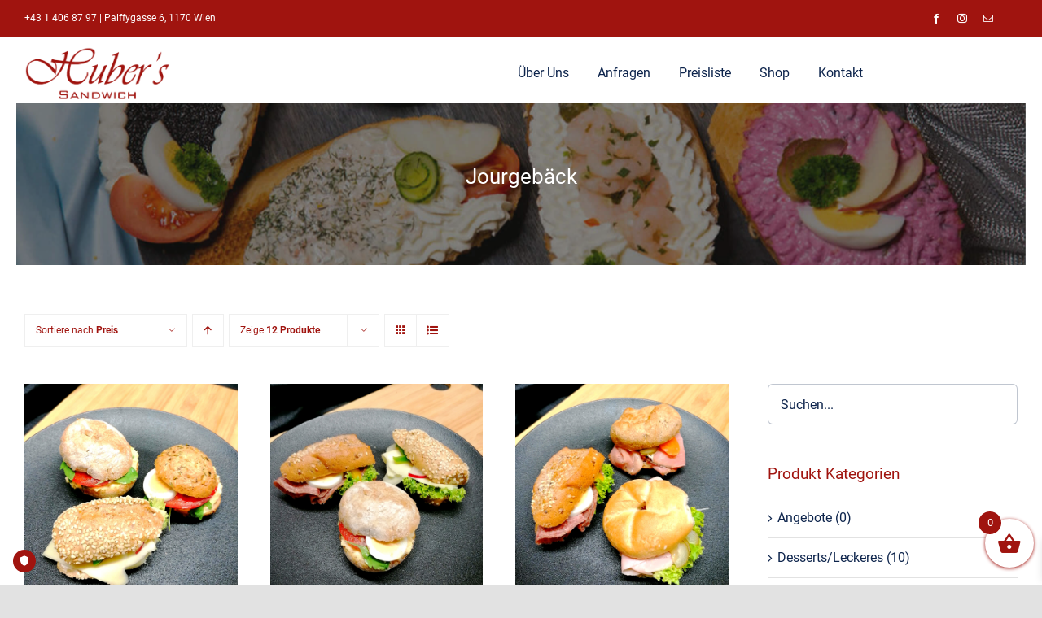

--- FILE ---
content_type: text/html; charset=UTF-8
request_url: https://huber-sandwich.at/product-category/fingerfood/jourgebaeck/?product_view=grid&product_count=12
body_size: 19469
content:
<!DOCTYPE html>
<html class="avada-html-layout-wide avada-html-header-position-top avada-html-is-archive avada-is-100-percent-template" lang="de" prefix="og: http://ogp.me/ns# fb: http://ogp.me/ns/fb#">
<head>
	<meta http-equiv="X-UA-Compatible" content="IE=edge" />
	<meta http-equiv="Content-Type" content="text/html; charset=utf-8"/>
	<meta name="viewport" content="width=device-width, initial-scale=1" />
							<style type="text/css" id="elegant-google-fonts">
						@font-face{font-family:'Open Sans';font-style:normal;font-display: swap;font-weight:regularOpen Sans;src:local('Open Sans'),local('OpenSans'),url() format('truetype');}						</style>
						<meta name='robots' content='index, follow, max-image-preview:large, max-snippet:-1, max-video-preview:-1' />

	<!-- This site is optimized with the Yoast SEO plugin v26.6 - https://yoast.com/wordpress/plugins/seo/ -->
	<title>Jourgebäck Archive - Huber Sandwich</title>
	<link rel="canonical" href="https://huber-sandwich.at/product-category/fingerfood/jourgebaeck/" />
	<meta property="og:locale" content="de_DE" />
	<meta property="og:type" content="article" />
	<meta property="og:title" content="Jourgebäck Archive - Huber Sandwich" />
	<meta property="og:url" content="https://huber-sandwich.at/product-category/fingerfood/jourgebaeck/" />
	<meta property="og:site_name" content="Huber Sandwich" />
	<meta name="twitter:card" content="summary_large_image" />
	<script type="application/ld+json" class="yoast-schema-graph">{"@context":"https://schema.org","@graph":[{"@type":"CollectionPage","@id":"https://huber-sandwich.at/product-category/fingerfood/jourgebaeck/","url":"https://huber-sandwich.at/product-category/fingerfood/jourgebaeck/","name":"Jourgebäck Archive - Huber Sandwich","isPartOf":{"@id":"https://huber-sandwich.at/#website"},"primaryImageOfPage":{"@id":"https://huber-sandwich.at/product-category/fingerfood/jourgebaeck/#primaryimage"},"image":{"@id":"https://huber-sandwich.at/product-category/fingerfood/jourgebaeck/#primaryimage"},"thumbnailUrl":"https://huber-sandwich.at/wp-content/uploads/2021/10/Huber-Sandwich_Jourgepaeck-vegetarisch.jpg","breadcrumb":{"@id":"https://huber-sandwich.at/product-category/fingerfood/jourgebaeck/#breadcrumb"},"inLanguage":"de"},{"@type":"ImageObject","inLanguage":"de","@id":"https://huber-sandwich.at/product-category/fingerfood/jourgebaeck/#primaryimage","url":"https://huber-sandwich.at/wp-content/uploads/2021/10/Huber-Sandwich_Jourgepaeck-vegetarisch.jpg","contentUrl":"https://huber-sandwich.at/wp-content/uploads/2021/10/Huber-Sandwich_Jourgepaeck-vegetarisch.jpg","width":600,"height":600,"caption":"Huber-Sandwich_Jourgepaeck-vegetarisch"},{"@type":"BreadcrumbList","@id":"https://huber-sandwich.at/product-category/fingerfood/jourgebaeck/#breadcrumb","itemListElement":[{"@type":"ListItem","position":1,"name":"Home","item":"https://huber-sandwich.at/"},{"@type":"ListItem","position":2,"name":"Finger food","item":"https://huber-sandwich.at/product-category/fingerfood/"},{"@type":"ListItem","position":3,"name":"Jourgebäck"}]},{"@type":"WebSite","@id":"https://huber-sandwich.at/#website","url":"https://huber-sandwich.at/","name":"Huber Sandwich","description":"40 Jahre Tradition | ECHTGEIL","publisher":{"@id":"https://huber-sandwich.at/#organization"},"potentialAction":[{"@type":"SearchAction","target":{"@type":"EntryPoint","urlTemplate":"https://huber-sandwich.at/?s={search_term_string}"},"query-input":{"@type":"PropertyValueSpecification","valueRequired":true,"valueName":"search_term_string"}}],"inLanguage":"de"},{"@type":"Organization","@id":"https://huber-sandwich.at/#organization","name":"Huber Sandwich","url":"https://huber-sandwich.at/","logo":{"@type":"ImageObject","inLanguage":"de","@id":"https://huber-sandwich.at/#/schema/logo/image/","url":"https://huber-sandwich.at/wp-content/uploads/2021/06/HuberSandwich_Logox2.png","contentUrl":"https://huber-sandwich.at/wp-content/uploads/2021/06/HuberSandwich_Logox2.png","width":164,"height":65,"caption":"Huber Sandwich"},"image":{"@id":"https://huber-sandwich.at/#/schema/logo/image/"},"sameAs":["https://www.facebook.com/Echtgeilderhuber/","https://www.instagram.com/huber.sandwich/?hl=en"]}]}</script>
	<!-- / Yoast SEO plugin. -->


<link rel="alternate" type="application/rss+xml" title="Huber Sandwich &raquo; Feed" href="https://huber-sandwich.at/feed/" />
		
		
		
				<link rel="alternate" type="application/rss+xml" title="Huber Sandwich &raquo; Jourgebäck Kategorie Feed" href="https://huber-sandwich.at/product-category/fingerfood/jourgebaeck/feed/" />
				
		<meta property="og:locale" content="de_DE"/>
		<meta property="og:type" content="article"/>
		<meta property="og:site_name" content="Huber Sandwich"/>
		<meta property="og:title" content="Jourgebäck Archive - Huber Sandwich"/>
				<meta property="og:url" content="https://huber-sandwich.at/product/jourgebaeck-vegetarisch-3-stueck/"/>
																				<meta property="og:image" content="https://huber-sandwich.at/wp-content/uploads/2021/10/Huber-Sandwich_Jourgepaeck-vegetarisch.jpg"/>
		<meta property="og:image:width" content="600"/>
		<meta property="og:image:height" content="600"/>
		<meta property="og:image:type" content="image/jpeg"/>
				<style id='wp-img-auto-sizes-contain-inline-css' type='text/css'>
img:is([sizes=auto i],[sizes^="auto," i]){contain-intrinsic-size:3000px 1500px}
/*# sourceURL=wp-img-auto-sizes-contain-inline-css */
</style>
<link rel='stylesheet' id='infi-elegant-elements-css' href='https://huber-sandwich.at/wp-content/plugins/elegant-elements-fusion-builder/assets/css/min/elegant-elements.min.css?ver=3.6.7' type='text/css' media='all' />
<link rel='stylesheet' id='infi-elegant-animations-css' href='https://huber-sandwich.at/wp-content/plugins/elegant-elements-fusion-builder/assets/css/min/infi-css-animations.min.css?ver=3.6.7' type='text/css' media='all' />
<link rel='stylesheet' id='infi-elegant-combined-css-css' href='https://huber-sandwich.at/wp-content/plugins/elegant-elements-fusion-builder/assets/css/min/elegant-elements-combined.min.css?ver=3.6.7' type='text/css' media='all' />
<link rel='stylesheet' id='product-category-control-date-time-css' href='https://huber-sandwich.at/wp-content/plugins/product-category-control-date-time/public/css/product-category-control-date-time-public.css?ver=1.2.6.27.1' type='text/css' media='all' />
<link rel='stylesheet' id='sr7css-css' href='//huber-sandwich.at/wp-content/plugins/revslider/public/css/sr7.css?ver=6.7.39' type='text/css' media='all' />
<style id='woocommerce-inline-inline-css' type='text/css'>
.woocommerce form .form-row .required { visibility: visible; }
/*# sourceURL=woocommerce-inline-inline-css */
</style>
<link rel='stylesheet' id='xoo-wsc-fonts-css' href='https://huber-sandwich.at/wp-content/plugins/side-cart-woocommerce/assets/css/xoo-wsc-fonts.css?ver=2.7.2' type='text/css' media='all' />
<link rel='stylesheet' id='xoo-wsc-style-css' href='https://huber-sandwich.at/wp-content/plugins/side-cart-woocommerce/assets/css/xoo-wsc-style.css?ver=2.7.2' type='text/css' media='all' />
<style id='xoo-wsc-style-inline-css' type='text/css'>



 

.xoo-wsc-footer{
	background-color: #ffffff;
	color: #000000;
	padding: 10px 20px;
	box-shadow: 0 -5px 10px #0000001a;
}

.xoo-wsc-footer, .xoo-wsc-footer a, .xoo-wsc-footer .amount{
	font-size: 18px;
}

.xoo-wsc-btn .amount{
	color: #000000}

.xoo-wsc-btn:hover .amount{
	color: #000000;
}

.xoo-wsc-ft-buttons-cont{
	grid-template-columns: auto;
}

.xoo-wsc-basket{
	bottom: 12px;
	right: 0px;
	background-color: #ffffff;
	color: #a0140f;
	box-shadow: 0 1px 4px 0;
	border-radius: 50%;
	display: flex;
	width: 60px;
	height: 60px;
}


.xoo-wsc-bki{
	font-size: 30px}

.xoo-wsc-items-count{
	top: -9px;
	left: -8px;
}

.xoo-wsc-items-count, .xoo-wsch-items-count{
	background-color: #a0140f;
	color: #ffffff;
}

.xoo-wsc-container, .xoo-wsc-slider{
	max-width: 320px;
	right: -320px;
	top: 0;bottom: 0;
	bottom: 0;
	font-family: }


.xoo-wsc-cart-active .xoo-wsc-container, .xoo-wsc-slider-active .xoo-wsc-slider{
	right: 0;
}


.xoo-wsc-cart-active .xoo-wsc-basket{
	right: 320px;
}

.xoo-wsc-slider{
	right: -320px;
}

span.xoo-wsch-close {
    font-size: 16px;
}

	.xoo-wsch-top{
		justify-content: center;
	}
	span.xoo-wsch-close {
	    right: 10px;
	}

.xoo-wsch-text{
	font-size: 20px;
}

.xoo-wsc-header{
	color: #000000;
	background-color: #ffffff;
	border-bottom: 2px solid #eee;
	padding: 15px 15px;
}


.xoo-wsc-body{
	background-color: #ffffff;
}

.xoo-wsc-products:not(.xoo-wsc-pattern-card), .xoo-wsc-products:not(.xoo-wsc-pattern-card) span.amount, .xoo-wsc-products:not(.xoo-wsc-pattern-card) a{
	font-size: 16px;
	color: #000000;
}

.xoo-wsc-products:not(.xoo-wsc-pattern-card) .xoo-wsc-product{
	padding: 20px 15px;
	margin: 0;
	border-radius: 0px;
	box-shadow: 0 0;
	background-color: transparent;
}

.xoo-wsc-sum-col{
	justify-content: center;
}


/** Shortcode **/
.xoo-wsc-sc-count{
	background-color: #000000;
	color: #ffffff;
}

.xoo-wsc-sc-bki{
	font-size: 28px;
	color: #000000;
}
.xoo-wsc-sc-cont{
	color: #000000;
}


.xoo-wsc-product dl.variation {
	display: block;
}


.xoo-wsc-product-cont{
	padding: 10px 10px;
}

.xoo-wsc-products:not(.xoo-wsc-pattern-card) .xoo-wsc-img-col{
	width: 30%;
}

.xoo-wsc-pattern-card .xoo-wsc-img-col img{
	max-width: 100%;
	height: auto;
}

.xoo-wsc-products:not(.xoo-wsc-pattern-card) .xoo-wsc-sum-col{
	width: 70%;
}

.xoo-wsc-pattern-card .xoo-wsc-product-cont{
	width: 50% 
}

@media only screen and (max-width: 600px) {
	.xoo-wsc-pattern-card .xoo-wsc-product-cont  {
		width: 50%;
	}
}


.xoo-wsc-pattern-card .xoo-wsc-product{
	border: 0;
	box-shadow: 0px 10px 15px -12px #0000001a;
}


.xoo-wsc-sm-front{
	background-color: #eee;
}
.xoo-wsc-pattern-card, .xoo-wsc-sm-front{
	border-bottom-left-radius: 5px;
	border-bottom-right-radius: 5px;
}
.xoo-wsc-pattern-card, .xoo-wsc-img-col img, .xoo-wsc-img-col, .xoo-wsc-sm-back-cont{
	border-top-left-radius: 5px;
	border-top-right-radius: 5px;
}
.xoo-wsc-sm-back{
	background-color: #fff;
}
.xoo-wsc-pattern-card, .xoo-wsc-pattern-card a, .xoo-wsc-pattern-card .amount{
	font-size: 16px;
}

.xoo-wsc-sm-front, .xoo-wsc-sm-front a, .xoo-wsc-sm-front .amount{
	color: #000;
}

.xoo-wsc-sm-back, .xoo-wsc-sm-back a, .xoo-wsc-sm-back .amount{
	color: #000;
}


.magictime {
    animation-duration: 0.5s;
}



span.xoo-wsch-items-count{
	height: 20px;
	line-height: 20px;
	width: 20px;
}

span.xoo-wsch-icon{
	font-size: 30px
}

.xoo-wsc-smr-del{
	font-size: 16px
}
/*# sourceURL=xoo-wsc-style-inline-css */
</style>
<link rel='stylesheet' id='child-style-css' href='https://huber-sandwich.at/wp-content/themes/Avada-Child-Theme/style.css?ver=6.9' type='text/css' media='all' />
<link rel='stylesheet' id='fusion-dynamic-css-css' href='https://huber-sandwich.at/wp-content/uploads/fusion-styles/8b21b4eb2d0a06e68e6b4ba284da8d04.min.css?ver=3.14' type='text/css' media='all' />
<script type="text/javascript" src="https://huber-sandwich.at/wp-includes/js/jquery/jquery.min.js?ver=3.7.1" id="jquery-core-js"></script>
<script type="text/javascript" src="https://huber-sandwich.at/wp-content/plugins/product-category-control-date-time/public/js/product-category-control-date-time-public.js?ver=1.2.6.27.1" id="product-category-control-date-time-js"></script>
<script type="text/javascript" src="//huber-sandwich.at/wp-content/plugins/revslider/public/js/libs/tptools.js?ver=6.7.39" id="tp-tools-js" async="async" data-wp-strategy="async"></script>
<script type="text/javascript" src="//huber-sandwich.at/wp-content/plugins/revslider/public/js/sr7.js?ver=6.7.39" id="sr7-js" async="async" data-wp-strategy="async"></script>
<script type="text/javascript" src="https://huber-sandwich.at/wp-content/plugins/woocommerce/assets/js/jquery-blockui/jquery.blockUI.min.js?ver=2.7.0-wc.10.4.3" id="wc-jquery-blockui-js" defer="defer" data-wp-strategy="defer"></script>
<script type="text/javascript" id="wc-add-to-cart-js-extra">
/* <![CDATA[ */
var wc_add_to_cart_params = {"ajax_url":"/wp-admin/admin-ajax.php","wc_ajax_url":"/?wc-ajax=%%endpoint%%","i18n_view_cart":"Warenkorb anzeigen","cart_url":"https://huber-sandwich.at/warenkorb/","is_cart":"","cart_redirect_after_add":"no"};
//# sourceURL=wc-add-to-cart-js-extra
/* ]]> */
</script>
<script type="text/javascript" src="https://huber-sandwich.at/wp-content/plugins/woocommerce/assets/js/frontend/add-to-cart.min.js?ver=10.4.3" id="wc-add-to-cart-js" defer="defer" data-wp-strategy="defer"></script>
<script type="text/javascript" src="https://huber-sandwich.at/wp-content/plugins/woocommerce/assets/js/js-cookie/js.cookie.min.js?ver=2.1.4-wc.10.4.3" id="wc-js-cookie-js" defer="defer" data-wp-strategy="defer"></script>
<script type="text/javascript" id="woocommerce-js-extra">
/* <![CDATA[ */
var woocommerce_params = {"ajax_url":"/wp-admin/admin-ajax.php","wc_ajax_url":"/?wc-ajax=%%endpoint%%","i18n_password_show":"Passwort anzeigen","i18n_password_hide":"Passwort ausblenden"};
//# sourceURL=woocommerce-js-extra
/* ]]> */
</script>
<script type="text/javascript" src="https://huber-sandwich.at/wp-content/plugins/woocommerce/assets/js/frontend/woocommerce.min.js?ver=10.4.3" id="woocommerce-js" defer="defer" data-wp-strategy="defer"></script>
<script type="text/javascript" id="WCPAY_ASSETS-js-extra">
/* <![CDATA[ */
var wcpayAssets = {"url":"https://huber-sandwich.at/wp-content/plugins/woocommerce-payments/dist/"};
//# sourceURL=WCPAY_ASSETS-js-extra
/* ]]> */
</script>
<link rel="https://api.w.org/" href="https://huber-sandwich.at/wp-json/" /><link rel="alternate" title="JSON" type="application/json" href="https://huber-sandwich.at/wp-json/wp/v2/product_cat/69" /><link rel="EditURI" type="application/rsd+xml" title="RSD" href="https://huber-sandwich.at/xmlrpc.php?rsd" />
<meta name="generator" content="WordPress 6.9" />
<meta name="generator" content="WooCommerce 10.4.3" />
<style type="text/css" id="css-fb-visibility">@media screen and (max-width: 640px){.fusion-no-small-visibility{display:none !important;}body .sm-text-align-center{text-align:center !important;}body .sm-text-align-left{text-align:left !important;}body .sm-text-align-right{text-align:right !important;}body .sm-text-align-justify{text-align:justify !important;}body .sm-flex-align-center{justify-content:center !important;}body .sm-flex-align-flex-start{justify-content:flex-start !important;}body .sm-flex-align-flex-end{justify-content:flex-end !important;}body .sm-mx-auto{margin-left:auto !important;margin-right:auto !important;}body .sm-ml-auto{margin-left:auto !important;}body .sm-mr-auto{margin-right:auto !important;}body .fusion-absolute-position-small{position:absolute;top:auto;width:100%;}.awb-sticky.awb-sticky-small{ position: sticky; top: var(--awb-sticky-offset,0); }}@media screen and (min-width: 641px) and (max-width: 1024px){.fusion-no-medium-visibility{display:none !important;}body .md-text-align-center{text-align:center !important;}body .md-text-align-left{text-align:left !important;}body .md-text-align-right{text-align:right !important;}body .md-text-align-justify{text-align:justify !important;}body .md-flex-align-center{justify-content:center !important;}body .md-flex-align-flex-start{justify-content:flex-start !important;}body .md-flex-align-flex-end{justify-content:flex-end !important;}body .md-mx-auto{margin-left:auto !important;margin-right:auto !important;}body .md-ml-auto{margin-left:auto !important;}body .md-mr-auto{margin-right:auto !important;}body .fusion-absolute-position-medium{position:absolute;top:auto;width:100%;}.awb-sticky.awb-sticky-medium{ position: sticky; top: var(--awb-sticky-offset,0); }}@media screen and (min-width: 1025px){.fusion-no-large-visibility{display:none !important;}body .lg-text-align-center{text-align:center !important;}body .lg-text-align-left{text-align:left !important;}body .lg-text-align-right{text-align:right !important;}body .lg-text-align-justify{text-align:justify !important;}body .lg-flex-align-center{justify-content:center !important;}body .lg-flex-align-flex-start{justify-content:flex-start !important;}body .lg-flex-align-flex-end{justify-content:flex-end !important;}body .lg-mx-auto{margin-left:auto !important;margin-right:auto !important;}body .lg-ml-auto{margin-left:auto !important;}body .lg-mr-auto{margin-right:auto !important;}body .fusion-absolute-position-large{position:absolute;top:auto;width:100%;}.awb-sticky.awb-sticky-large{ position: sticky; top: var(--awb-sticky-offset,0); }}</style>	<noscript><style>.woocommerce-product-gallery{ opacity: 1 !important; }</style></noscript>
	<meta name="generator" content="Powered by Slider Revolution 6.7.39 - responsive, Mobile-Friendly Slider Plugin for WordPress with comfortable drag and drop interface." />
<link rel="icon" href="https://huber-sandwich.at/wp-content/uploads/2021/06/Favicon-66x66.png" sizes="32x32" />
<link rel="icon" href="https://huber-sandwich.at/wp-content/uploads/2021/06/Favicon-200x200.png" sizes="192x192" />
<link rel="apple-touch-icon" href="https://huber-sandwich.at/wp-content/uploads/2021/06/Favicon-200x200.png" />
<meta name="msapplication-TileImage" content="https://huber-sandwich.at/wp-content/uploads/2021/06/Favicon.png" />
<script>
	window._tpt			??= {};
	window.SR7			??= {};
	_tpt.R				??= {};
	_tpt.R.fonts		??= {};
	_tpt.R.fonts.customFonts??= {};
	SR7.devMode			=  false;
	SR7.F 				??= {};
	SR7.G				??= {};
	SR7.LIB				??= {};
	SR7.E				??= {};
	SR7.E.gAddons		??= {};
	SR7.E.php 			??= {};
	SR7.E.nonce			= '059b6563ba';
	SR7.E.ajaxurl		= 'https://huber-sandwich.at/wp-admin/admin-ajax.php';
	SR7.E.resturl		= 'https://huber-sandwich.at/wp-json/';
	SR7.E.slug_path		= 'revslider/revslider.php';
	SR7.E.slug			= 'revslider';
	SR7.E.plugin_url	= 'https://huber-sandwich.at/wp-content/plugins/revslider/';
	SR7.E.wp_plugin_url = 'https://huber-sandwich.at/wp-content/plugins/';
	SR7.E.revision		= '6.7.39';
	SR7.E.fontBaseUrl	= '';
	SR7.G.breakPoints 	= [1240,1024,778,480];
	SR7.G.fSUVW 		= false;
	SR7.E.modules 		= ['module','page','slide','layer','draw','animate','srtools','canvas','defaults','carousel','navigation','media','modifiers','migration'];
	SR7.E.libs 			= ['WEBGL'];
	SR7.E.css 			= ['csslp','cssbtns','cssfilters','cssnav','cssmedia'];
	SR7.E.resources		= {};
	SR7.E.ytnc			= false;
	SR7.JSON			??= {};
/*! Slider Revolution 7.0 - Page Processor */
!function(){"use strict";window.SR7??={},window._tpt??={},SR7.version="Slider Revolution 6.7.16",_tpt.getMobileZoom=()=>_tpt.is_mobile?document.documentElement.clientWidth/window.innerWidth:1,_tpt.getWinDim=function(t){_tpt.screenHeightWithUrlBar??=window.innerHeight;let e=SR7.F?.modal?.visible&&SR7.M[SR7.F.module.getIdByAlias(SR7.F.modal.requested)];_tpt.scrollBar=window.innerWidth!==document.documentElement.clientWidth||e&&window.innerWidth!==e.c.module.clientWidth,_tpt.winW=_tpt.getMobileZoom()*window.innerWidth-(_tpt.scrollBar||"prepare"==t?_tpt.scrollBarW??_tpt.mesureScrollBar():0),_tpt.winH=_tpt.getMobileZoom()*window.innerHeight,_tpt.winWAll=document.documentElement.clientWidth},_tpt.getResponsiveLevel=function(t,e){return SR7.G.fSUVW?_tpt.closestGE(t,window.innerWidth):_tpt.closestGE(t,_tpt.winWAll)},_tpt.mesureScrollBar=function(){let t=document.createElement("div");return t.className="RSscrollbar-measure",t.style.width="100px",t.style.height="100px",t.style.overflow="scroll",t.style.position="absolute",t.style.top="-9999px",document.body.appendChild(t),_tpt.scrollBarW=t.offsetWidth-t.clientWidth,document.body.removeChild(t),_tpt.scrollBarW},_tpt.loadCSS=async function(t,e,s){return s?_tpt.R.fonts.required[e].status=1:(_tpt.R[e]??={},_tpt.R[e].status=1),new Promise(((i,n)=>{if(_tpt.isStylesheetLoaded(t))s?_tpt.R.fonts.required[e].status=2:_tpt.R[e].status=2,i();else{const o=document.createElement("link");o.rel="stylesheet";let l="text",r="css";o["type"]=l+"/"+r,o.href=t,o.onload=()=>{s?_tpt.R.fonts.required[e].status=2:_tpt.R[e].status=2,i()},o.onerror=()=>{s?_tpt.R.fonts.required[e].status=3:_tpt.R[e].status=3,n(new Error(`Failed to load CSS: ${t}`))},document.head.appendChild(o)}}))},_tpt.addContainer=function(t){const{tag:e="div",id:s,class:i,datas:n,textContent:o,iHTML:l}=t,r=document.createElement(e);if(s&&""!==s&&(r.id=s),i&&""!==i&&(r.className=i),n)for(const[t,e]of Object.entries(n))"style"==t?r.style.cssText=e:r.setAttribute(`data-${t}`,e);return o&&(r.textContent=o),l&&(r.innerHTML=l),r},_tpt.collector=function(){return{fragment:new DocumentFragment,add(t){var e=_tpt.addContainer(t);return this.fragment.appendChild(e),e},append(t){t.appendChild(this.fragment)}}},_tpt.isStylesheetLoaded=function(t){let e=t.split("?")[0];return Array.from(document.querySelectorAll('link[rel="stylesheet"], link[rel="preload"]')).some((t=>t.href.split("?")[0]===e))},_tpt.preloader={requests:new Map,preloaderTemplates:new Map,show:function(t,e){if(!e||!t)return;const{type:s,color:i}=e;if(s<0||"off"==s)return;const n=`preloader_${s}`;let o=this.preloaderTemplates.get(n);o||(o=this.build(s,i),this.preloaderTemplates.set(n,o)),this.requests.has(t)||this.requests.set(t,{count:0});const l=this.requests.get(t);clearTimeout(l.timer),l.count++,1===l.count&&(l.timer=setTimeout((()=>{l.preloaderClone=o.cloneNode(!0),l.anim&&l.anim.kill(),void 0!==_tpt.gsap?l.anim=_tpt.gsap.fromTo(l.preloaderClone,1,{opacity:0},{opacity:1}):l.preloaderClone.classList.add("sr7-fade-in"),t.appendChild(l.preloaderClone)}),150))},hide:function(t){if(!this.requests.has(t))return;const e=this.requests.get(t);e.count--,e.count<0&&(e.count=0),e.anim&&e.anim.kill(),0===e.count&&(clearTimeout(e.timer),e.preloaderClone&&(e.preloaderClone.classList.remove("sr7-fade-in"),e.anim=_tpt.gsap.to(e.preloaderClone,.3,{opacity:0,onComplete:function(){e.preloaderClone.remove()}})))},state:function(t){if(!this.requests.has(t))return!1;return this.requests.get(t).count>0},build:(t,e="#ffffff",s="")=>{if(t<0||"off"===t)return null;const i=parseInt(t);if(t="prlt"+i,isNaN(i))return null;if(_tpt.loadCSS(SR7.E.plugin_url+"public/css/preloaders/t"+i+".css","preloader_"+t),isNaN(i)||i<6){const n=`background-color:${e}`,o=1===i||2==i?n:"",l=3===i||4==i?n:"",r=_tpt.collector();["dot1","dot2","bounce1","bounce2","bounce3"].forEach((t=>r.add({tag:"div",class:t,datas:{style:l}})));const d=_tpt.addContainer({tag:"sr7-prl",class:`${t} ${s}`,datas:{style:o}});return r.append(d),d}{let n={};if(7===i){let t;e.startsWith("#")?(t=e.replace("#",""),t=`rgba(${parseInt(t.substring(0,2),16)}, ${parseInt(t.substring(2,4),16)}, ${parseInt(t.substring(4,6),16)}, `):e.startsWith("rgb")&&(t=e.slice(e.indexOf("(")+1,e.lastIndexOf(")")).split(",").map((t=>t.trim())),t=`rgba(${t[0]}, ${t[1]}, ${t[2]}, `),t&&(n.style=`border-top-color: ${t}0.65); border-bottom-color: ${t}0.15); border-left-color: ${t}0.65); border-right-color: ${t}0.15)`)}else 12===i&&(n.style=`background:${e}`);const o=[10,0,4,2,5,9,0,4,4,2][i-6],l=_tpt.collector(),r=l.add({tag:"div",class:"sr7-prl-inner",datas:n});Array.from({length:o}).forEach((()=>r.appendChild(l.add({tag:"span",datas:{style:`background:${e}`}}))));const d=_tpt.addContainer({tag:"sr7-prl",class:`${t} ${s}`});return l.append(d),d}}},SR7.preLoader={show:(t,e)=>{"off"!==(SR7.M[t]?.settings?.pLoader?.type??"off")&&_tpt.preloader.show(e||SR7.M[t].c.module,SR7.M[t]?.settings?.pLoader??{color:"#fff",type:10})},hide:(t,e)=>{"off"!==(SR7.M[t]?.settings?.pLoader?.type??"off")&&_tpt.preloader.hide(e||SR7.M[t].c.module)},state:(t,e)=>_tpt.preloader.state(e||SR7.M[t].c.module)},_tpt.prepareModuleHeight=function(t){window.SR7.M??={},window.SR7.M[t.id]??={},"ignore"==t.googleFont&&(SR7.E.ignoreGoogleFont=!0);let e=window.SR7.M[t.id];if(null==_tpt.scrollBarW&&_tpt.mesureScrollBar(),e.c??={},e.states??={},e.settings??={},e.settings.size??={},t.fixed&&(e.settings.fixed=!0),e.c.module=document.querySelector("sr7-module#"+t.id),e.c.adjuster=e.c.module.getElementsByTagName("sr7-adjuster")[0],e.c.content=e.c.module.getElementsByTagName("sr7-content")[0],"carousel"==t.type&&(e.c.carousel=e.c.content.getElementsByTagName("sr7-carousel")[0]),null==e.c.module||null==e.c.module)return;t.plType&&t.plColor&&(e.settings.pLoader={type:t.plType,color:t.plColor}),void 0===t.plType||"off"===t.plType||SR7.preLoader.state(t.id)&&SR7.preLoader.state(t.id,e.c.module)||SR7.preLoader.show(t.id,e.c.module),_tpt.winW||_tpt.getWinDim("prepare"),_tpt.getWinDim();let s=""+e.c.module.dataset?.modal;"modal"==s||"true"==s||"undefined"!==s&&"false"!==s||(e.settings.size.fullWidth=t.size.fullWidth,e.LEV??=_tpt.getResponsiveLevel(window.SR7.G.breakPoints,t.id),t.vpt=_tpt.fillArray(t.vpt,5),e.settings.vPort=t.vpt[e.LEV],void 0!==t.el&&"720"==t.el[4]&&t.gh[4]!==t.el[4]&&"960"==t.el[3]&&t.gh[3]!==t.el[3]&&"768"==t.el[2]&&t.gh[2]!==t.el[2]&&delete t.el,e.settings.size.height=null==t.el||null==t.el[e.LEV]||0==t.el[e.LEV]||"auto"==t.el[e.LEV]?_tpt.fillArray(t.gh,5,-1):_tpt.fillArray(t.el,5,-1),e.settings.size.width=_tpt.fillArray(t.gw,5,-1),e.settings.size.minHeight=_tpt.fillArray(t.mh??[0],5,-1),e.cacheSize={fullWidth:e.settings.size?.fullWidth,fullHeight:e.settings.size?.fullHeight},void 0!==t.off&&(t.off?.t&&(e.settings.size.m??={})&&(e.settings.size.m.t=t.off.t),t.off?.b&&(e.settings.size.m??={})&&(e.settings.size.m.b=t.off.b),t.off?.l&&(e.settings.size.p??={})&&(e.settings.size.p.l=t.off.l),t.off?.r&&(e.settings.size.p??={})&&(e.settings.size.p.r=t.off.r),e.offsetPrepared=!0),_tpt.updatePMHeight(t.id,t,!0))},_tpt.updatePMHeight=(t,e,s)=>{let i=SR7.M[t];var n=i.settings.size.fullWidth?_tpt.winW:i.c.module.parentNode.offsetWidth;n=0===n||isNaN(n)?_tpt.winW:n;let o=i.settings.size.width[i.LEV]||i.settings.size.width[i.LEV++]||i.settings.size.width[i.LEV--]||n,l=i.settings.size.height[i.LEV]||i.settings.size.height[i.LEV++]||i.settings.size.height[i.LEV--]||0,r=i.settings.size.minHeight[i.LEV]||i.settings.size.minHeight[i.LEV++]||i.settings.size.minHeight[i.LEV--]||0;if(l="auto"==l?0:l,l=parseInt(l),"carousel"!==e.type&&(n-=parseInt(e.onw??0)||0),i.MP=!i.settings.size.fullWidth&&n<o||_tpt.winW<o?Math.min(1,n/o):1,e.size.fullScreen||e.size.fullHeight){let t=parseInt(e.fho)||0,s=(""+e.fho).indexOf("%")>-1;e.newh=_tpt.winH-(s?_tpt.winH*t/100:t)}else e.newh=i.MP*Math.max(l,r);if(e.newh+=(parseInt(e.onh??0)||0)+(parseInt(e.carousel?.pt)||0)+(parseInt(e.carousel?.pb)||0),void 0!==e.slideduration&&(e.newh=Math.max(e.newh,parseInt(e.slideduration)/3)),e.shdw&&_tpt.buildShadow(e.id,e),i.c.adjuster.style.height=e.newh+"px",i.c.module.style.height=e.newh+"px",i.c.content.style.height=e.newh+"px",i.states.heightPrepared=!0,i.dims??={},i.dims.moduleRect=i.c.module.getBoundingClientRect(),i.c.content.style.left="-"+i.dims.moduleRect.left+"px",!i.settings.size.fullWidth)return s&&requestAnimationFrame((()=>{n!==i.c.module.parentNode.offsetWidth&&_tpt.updatePMHeight(e.id,e)})),void _tpt.bgStyle(e.id,e,window.innerWidth==_tpt.winW,!0);_tpt.bgStyle(e.id,e,window.innerWidth==_tpt.winW,!0),requestAnimationFrame((function(){s&&requestAnimationFrame((()=>{n!==i.c.module.parentNode.offsetWidth&&_tpt.updatePMHeight(e.id,e)}))})),i.earlyResizerFunction||(i.earlyResizerFunction=function(){requestAnimationFrame((function(){_tpt.getWinDim(),_tpt.moduleDefaults(e.id,e),_tpt.updateSlideBg(t,!0)}))},window.addEventListener("resize",i.earlyResizerFunction))},_tpt.buildShadow=function(t,e){let s=SR7.M[t];null==s.c.shadow&&(s.c.shadow=document.createElement("sr7-module-shadow"),s.c.shadow.classList.add("sr7-shdw-"+e.shdw),s.c.content.appendChild(s.c.shadow))},_tpt.bgStyle=async(t,e,s,i,n)=>{const o=SR7.M[t];if((e=e??o.settings).fixed&&!o.c.module.classList.contains("sr7-top-fixed")&&(o.c.module.classList.add("sr7-top-fixed"),o.c.module.style.position="fixed",o.c.module.style.width="100%",o.c.module.style.top="0px",o.c.module.style.left="0px",o.c.module.style.pointerEvents="none",o.c.module.style.zIndex=5e3,o.c.content.style.pointerEvents="none"),null==o.c.bgcanvas){let t=document.createElement("sr7-module-bg"),l=!1;if("string"==typeof e?.bg?.color&&e?.bg?.color.includes("{"))if(_tpt.gradient&&_tpt.gsap)e.bg.color=_tpt.gradient.convert(e.bg.color);else try{let t=JSON.parse(e.bg.color);(t?.orig||t?.string)&&(e.bg.color=JSON.parse(e.bg.color))}catch(t){return}let r="string"==typeof e?.bg?.color?e?.bg?.color||"transparent":e?.bg?.color?.string??e?.bg?.color?.orig??e?.bg?.color?.color??"transparent";if(t.style["background"+(String(r).includes("grad")?"":"Color")]=r,("transparent"!==r||n)&&(l=!0),o.offsetPrepared&&(t.style.visibility="hidden"),e?.bg?.image?.src&&(t.style.backgroundImage=`url(${e?.bg?.image.src})`,t.style.backgroundSize=""==(e.bg.image?.size??"")?"cover":e.bg.image.size,t.style.backgroundPosition=e.bg.image.position,t.style.backgroundRepeat=""==e.bg.image.repeat||null==e.bg.image.repeat?"no-repeat":e.bg.image.repeat,l=!0),!l)return;o.c.bgcanvas=t,e.size.fullWidth?t.style.width=_tpt.winW-(s&&_tpt.winH<document.body.offsetHeight?_tpt.scrollBarW:0)+"px":i&&(t.style.width=o.c.module.offsetWidth+"px"),e.sbt?.use?o.c.content.appendChild(o.c.bgcanvas):o.c.module.appendChild(o.c.bgcanvas)}o.c.bgcanvas.style.height=void 0!==e.newh?e.newh+"px":("carousel"==e.type?o.dims.module.h:o.dims.content.h)+"px",o.c.bgcanvas.style.left=!s&&e.sbt?.use||o.c.bgcanvas.closest("SR7-CONTENT")?"0px":"-"+(o?.dims?.moduleRect?.left??0)+"px"},_tpt.updateSlideBg=function(t,e){const s=SR7.M[t];let i=s.settings;s?.c?.bgcanvas&&(i.size.fullWidth?s.c.bgcanvas.style.width=_tpt.winW-(e&&_tpt.winH<document.body.offsetHeight?_tpt.scrollBarW:0)+"px":preparing&&(s.c.bgcanvas.style.width=s.c.module.offsetWidth+"px"))},_tpt.moduleDefaults=(t,e)=>{let s=SR7.M[t];null!=s&&null!=s.c&&null!=s.c.module&&(s.dims??={},s.dims.moduleRect=s.c.module.getBoundingClientRect(),s.c.content.style.left="-"+s.dims.moduleRect.left+"px",s.c.content.style.width=_tpt.winW-_tpt.scrollBarW+"px","carousel"==e.type&&(s.c.module.style.overflow="visible"),_tpt.bgStyle(t,e,window.innerWidth==_tpt.winW))},_tpt.getOffset=t=>{var e=t.getBoundingClientRect(),s=window.pageXOffset||document.documentElement.scrollLeft,i=window.pageYOffset||document.documentElement.scrollTop;return{top:e.top+i,left:e.left+s}},_tpt.fillArray=function(t,e){let s,i;t=Array.isArray(t)?t:[t];let n=Array(e),o=t.length;for(i=0;i<t.length;i++)n[i+(e-o)]=t[i],null==s&&"#"!==t[i]&&(s=t[i]);for(let t=0;t<e;t++)void 0!==n[t]&&"#"!=n[t]||(n[t]=s),s=n[t];return n},_tpt.closestGE=function(t,e){let s=Number.MAX_VALUE,i=-1;for(let n=0;n<t.length;n++)t[n]-1>=e&&t[n]-1-e<s&&(s=t[n]-1-e,i=n);return++i}}();</script>
		<script type="text/javascript">
			var doc = document.documentElement;
			doc.setAttribute( 'data-useragent', navigator.userAgent );
		</script>
		<style type="text/css" id="fusion-builder-template-header-css">.fusion-text .fusion-text-1{
color:#fff!important;
}</style><style type="text/css" id="fusion-builder-template-footer-css">.fusion-text .fusion-text-11{
color:white!important;
}</style><!-- TRUENDO Privacy Center --><script async="" id="truendoAutoBlock" type="text/javascript" src="https://cdn.priv.center/pc/truendo_cmp.pid.js" data-siteid="f8973484-7da2-428e-8dea-4ec226f62b8f"></script><!-- End TRUENDO Privacy Center -->
	<meta name="google-site-verification" content="HO7vxNcnRmpGuwRmRtpiRWGLPkbRRh8aywv1CywytjM" /><style id='global-styles-inline-css' type='text/css'>
:root{--wp--preset--aspect-ratio--square: 1;--wp--preset--aspect-ratio--4-3: 4/3;--wp--preset--aspect-ratio--3-4: 3/4;--wp--preset--aspect-ratio--3-2: 3/2;--wp--preset--aspect-ratio--2-3: 2/3;--wp--preset--aspect-ratio--16-9: 16/9;--wp--preset--aspect-ratio--9-16: 9/16;--wp--preset--color--black: #000000;--wp--preset--color--cyan-bluish-gray: #abb8c3;--wp--preset--color--white: #ffffff;--wp--preset--color--pale-pink: #f78da7;--wp--preset--color--vivid-red: #cf2e2e;--wp--preset--color--luminous-vivid-orange: #ff6900;--wp--preset--color--luminous-vivid-amber: #fcb900;--wp--preset--color--light-green-cyan: #7bdcb5;--wp--preset--color--vivid-green-cyan: #00d084;--wp--preset--color--pale-cyan-blue: #8ed1fc;--wp--preset--color--vivid-cyan-blue: #0693e3;--wp--preset--color--vivid-purple: #9b51e0;--wp--preset--color--awb-color-1: #ffffff;--wp--preset--color--awb-color-2: #f2f3f5;--wp--preset--color--awb-color-3: #e2e2e2;--wp--preset--color--awb-color-4: #4a4e57;--wp--preset--color--awb-color-5: #333333;--wp--preset--color--awb-color-6: #a0140f;--wp--preset--color--awb-color-7: #212934;--wp--preset--color--awb-color-8: #0d244c;--wp--preset--color--awb-color-custom-10: #65bc7b;--wp--preset--color--awb-color-custom-11: #26303e;--wp--preset--color--awb-color-custom-12: rgba(242,243,245,0.8);--wp--preset--color--awb-color-custom-13: #f9f9fb;--wp--preset--color--awb-color-custom-14: rgba(255,255,255,0.8);--wp--preset--gradient--vivid-cyan-blue-to-vivid-purple: linear-gradient(135deg,rgb(6,147,227) 0%,rgb(155,81,224) 100%);--wp--preset--gradient--light-green-cyan-to-vivid-green-cyan: linear-gradient(135deg,rgb(122,220,180) 0%,rgb(0,208,130) 100%);--wp--preset--gradient--luminous-vivid-amber-to-luminous-vivid-orange: linear-gradient(135deg,rgb(252,185,0) 0%,rgb(255,105,0) 100%);--wp--preset--gradient--luminous-vivid-orange-to-vivid-red: linear-gradient(135deg,rgb(255,105,0) 0%,rgb(207,46,46) 100%);--wp--preset--gradient--very-light-gray-to-cyan-bluish-gray: linear-gradient(135deg,rgb(238,238,238) 0%,rgb(169,184,195) 100%);--wp--preset--gradient--cool-to-warm-spectrum: linear-gradient(135deg,rgb(74,234,220) 0%,rgb(151,120,209) 20%,rgb(207,42,186) 40%,rgb(238,44,130) 60%,rgb(251,105,98) 80%,rgb(254,248,76) 100%);--wp--preset--gradient--blush-light-purple: linear-gradient(135deg,rgb(255,206,236) 0%,rgb(152,150,240) 100%);--wp--preset--gradient--blush-bordeaux: linear-gradient(135deg,rgb(254,205,165) 0%,rgb(254,45,45) 50%,rgb(107,0,62) 100%);--wp--preset--gradient--luminous-dusk: linear-gradient(135deg,rgb(255,203,112) 0%,rgb(199,81,192) 50%,rgb(65,88,208) 100%);--wp--preset--gradient--pale-ocean: linear-gradient(135deg,rgb(255,245,203) 0%,rgb(182,227,212) 50%,rgb(51,167,181) 100%);--wp--preset--gradient--electric-grass: linear-gradient(135deg,rgb(202,248,128) 0%,rgb(113,206,126) 100%);--wp--preset--gradient--midnight: linear-gradient(135deg,rgb(2,3,129) 0%,rgb(40,116,252) 100%);--wp--preset--font-size--small: 12px;--wp--preset--font-size--medium: 20px;--wp--preset--font-size--large: 24px;--wp--preset--font-size--x-large: 42px;--wp--preset--font-size--normal: 16px;--wp--preset--font-size--xlarge: 32px;--wp--preset--font-size--huge: 48px;--wp--preset--spacing--20: 0.44rem;--wp--preset--spacing--30: 0.67rem;--wp--preset--spacing--40: 1rem;--wp--preset--spacing--50: 1.5rem;--wp--preset--spacing--60: 2.25rem;--wp--preset--spacing--70: 3.38rem;--wp--preset--spacing--80: 5.06rem;--wp--preset--shadow--natural: 6px 6px 9px rgba(0, 0, 0, 0.2);--wp--preset--shadow--deep: 12px 12px 50px rgba(0, 0, 0, 0.4);--wp--preset--shadow--sharp: 6px 6px 0px rgba(0, 0, 0, 0.2);--wp--preset--shadow--outlined: 6px 6px 0px -3px rgb(255, 255, 255), 6px 6px rgb(0, 0, 0);--wp--preset--shadow--crisp: 6px 6px 0px rgb(0, 0, 0);}:where(.is-layout-flex){gap: 0.5em;}:where(.is-layout-grid){gap: 0.5em;}body .is-layout-flex{display: flex;}.is-layout-flex{flex-wrap: wrap;align-items: center;}.is-layout-flex > :is(*, div){margin: 0;}body .is-layout-grid{display: grid;}.is-layout-grid > :is(*, div){margin: 0;}:where(.wp-block-columns.is-layout-flex){gap: 2em;}:where(.wp-block-columns.is-layout-grid){gap: 2em;}:where(.wp-block-post-template.is-layout-flex){gap: 1.25em;}:where(.wp-block-post-template.is-layout-grid){gap: 1.25em;}.has-black-color{color: var(--wp--preset--color--black) !important;}.has-cyan-bluish-gray-color{color: var(--wp--preset--color--cyan-bluish-gray) !important;}.has-white-color{color: var(--wp--preset--color--white) !important;}.has-pale-pink-color{color: var(--wp--preset--color--pale-pink) !important;}.has-vivid-red-color{color: var(--wp--preset--color--vivid-red) !important;}.has-luminous-vivid-orange-color{color: var(--wp--preset--color--luminous-vivid-orange) !important;}.has-luminous-vivid-amber-color{color: var(--wp--preset--color--luminous-vivid-amber) !important;}.has-light-green-cyan-color{color: var(--wp--preset--color--light-green-cyan) !important;}.has-vivid-green-cyan-color{color: var(--wp--preset--color--vivid-green-cyan) !important;}.has-pale-cyan-blue-color{color: var(--wp--preset--color--pale-cyan-blue) !important;}.has-vivid-cyan-blue-color{color: var(--wp--preset--color--vivid-cyan-blue) !important;}.has-vivid-purple-color{color: var(--wp--preset--color--vivid-purple) !important;}.has-black-background-color{background-color: var(--wp--preset--color--black) !important;}.has-cyan-bluish-gray-background-color{background-color: var(--wp--preset--color--cyan-bluish-gray) !important;}.has-white-background-color{background-color: var(--wp--preset--color--white) !important;}.has-pale-pink-background-color{background-color: var(--wp--preset--color--pale-pink) !important;}.has-vivid-red-background-color{background-color: var(--wp--preset--color--vivid-red) !important;}.has-luminous-vivid-orange-background-color{background-color: var(--wp--preset--color--luminous-vivid-orange) !important;}.has-luminous-vivid-amber-background-color{background-color: var(--wp--preset--color--luminous-vivid-amber) !important;}.has-light-green-cyan-background-color{background-color: var(--wp--preset--color--light-green-cyan) !important;}.has-vivid-green-cyan-background-color{background-color: var(--wp--preset--color--vivid-green-cyan) !important;}.has-pale-cyan-blue-background-color{background-color: var(--wp--preset--color--pale-cyan-blue) !important;}.has-vivid-cyan-blue-background-color{background-color: var(--wp--preset--color--vivid-cyan-blue) !important;}.has-vivid-purple-background-color{background-color: var(--wp--preset--color--vivid-purple) !important;}.has-black-border-color{border-color: var(--wp--preset--color--black) !important;}.has-cyan-bluish-gray-border-color{border-color: var(--wp--preset--color--cyan-bluish-gray) !important;}.has-white-border-color{border-color: var(--wp--preset--color--white) !important;}.has-pale-pink-border-color{border-color: var(--wp--preset--color--pale-pink) !important;}.has-vivid-red-border-color{border-color: var(--wp--preset--color--vivid-red) !important;}.has-luminous-vivid-orange-border-color{border-color: var(--wp--preset--color--luminous-vivid-orange) !important;}.has-luminous-vivid-amber-border-color{border-color: var(--wp--preset--color--luminous-vivid-amber) !important;}.has-light-green-cyan-border-color{border-color: var(--wp--preset--color--light-green-cyan) !important;}.has-vivid-green-cyan-border-color{border-color: var(--wp--preset--color--vivid-green-cyan) !important;}.has-pale-cyan-blue-border-color{border-color: var(--wp--preset--color--pale-cyan-blue) !important;}.has-vivid-cyan-blue-border-color{border-color: var(--wp--preset--color--vivid-cyan-blue) !important;}.has-vivid-purple-border-color{border-color: var(--wp--preset--color--vivid-purple) !important;}.has-vivid-cyan-blue-to-vivid-purple-gradient-background{background: var(--wp--preset--gradient--vivid-cyan-blue-to-vivid-purple) !important;}.has-light-green-cyan-to-vivid-green-cyan-gradient-background{background: var(--wp--preset--gradient--light-green-cyan-to-vivid-green-cyan) !important;}.has-luminous-vivid-amber-to-luminous-vivid-orange-gradient-background{background: var(--wp--preset--gradient--luminous-vivid-amber-to-luminous-vivid-orange) !important;}.has-luminous-vivid-orange-to-vivid-red-gradient-background{background: var(--wp--preset--gradient--luminous-vivid-orange-to-vivid-red) !important;}.has-very-light-gray-to-cyan-bluish-gray-gradient-background{background: var(--wp--preset--gradient--very-light-gray-to-cyan-bluish-gray) !important;}.has-cool-to-warm-spectrum-gradient-background{background: var(--wp--preset--gradient--cool-to-warm-spectrum) !important;}.has-blush-light-purple-gradient-background{background: var(--wp--preset--gradient--blush-light-purple) !important;}.has-blush-bordeaux-gradient-background{background: var(--wp--preset--gradient--blush-bordeaux) !important;}.has-luminous-dusk-gradient-background{background: var(--wp--preset--gradient--luminous-dusk) !important;}.has-pale-ocean-gradient-background{background: var(--wp--preset--gradient--pale-ocean) !important;}.has-electric-grass-gradient-background{background: var(--wp--preset--gradient--electric-grass) !important;}.has-midnight-gradient-background{background: var(--wp--preset--gradient--midnight) !important;}.has-small-font-size{font-size: var(--wp--preset--font-size--small) !important;}.has-medium-font-size{font-size: var(--wp--preset--font-size--medium) !important;}.has-large-font-size{font-size: var(--wp--preset--font-size--large) !important;}.has-x-large-font-size{font-size: var(--wp--preset--font-size--x-large) !important;}
/*# sourceURL=global-styles-inline-css */
</style>
<link rel='stylesheet' id='wc-stripe-blocks-checkout-style-css' href='https://huber-sandwich.at/wp-content/plugins/woocommerce-gateway-stripe/build/upe-blocks.css?ver=1e1661bb3db973deba05' type='text/css' media='all' />
</head>

<body class="archive tax-product_cat term-jourgebaeck term-69 wp-theme-Avada wp-child-theme-Avada-Child-Theme theme-Avada woocommerce woocommerce-page woocommerce-no-js fusion-image-hovers fusion-pagination-sizing fusion-button_type-flat fusion-button_span-no fusion-button_gradient-linear avada-image-rollover-circle-yes avada-image-rollover-yes avada-image-rollover-direction-fade fusion-body ltr fusion-sticky-header no-tablet-sticky-header no-mobile-sticky-header no-mobile-slidingbar no-mobile-totop fusion-disable-outline fusion-sub-menu-fade mobile-logo-pos-left layout-wide-mode avada-has-boxed-modal-shadow- layout-scroll-offset-full avada-has-zero-margin-offset-top fusion-top-header menu-text-align-center fusion-woo-product-design-classic fusion-woo-shop-page-columns-4 fusion-woo-related-columns-4 fusion-woo-archive-page-columns-3 avada-has-woo-gallery-disabled woo-sale-badge-circle woo-outofstock-badge-rectangle mobile-menu-design-classic fusion-hide-pagination-text fusion-header-layout-v3 avada-responsive avada-footer-fx-none avada-menu-highlight-style-bar fusion-search-form-clean fusion-main-menu-search-overlay fusion-avatar-circle avada-dropdown-styles avada-blog-layout-large avada-blog-archive-layout-large avada-header-shadow-no avada-menu-icon-position-left avada-has-megamenu-shadow avada-has-mobile-menu-search avada-has-main-nav-search-icon avada-has-breadcrumb-mobile-hidden avada-has-titlebar-hide avada-header-border-color-full-transparent avada-has-transparent-timeline_color avada-has-pagination-width_height avada-flyout-menu-direction-fade avada-ec-views-v1" data-awb-post-id="4110">
		<a class="skip-link screen-reader-text" href="#content">Zum Inhalt springen</a>

	<div id="boxed-wrapper">
		
		<div id="wrapper" class="fusion-wrapper">
			<div id="home" style="position:relative;top:-1px;"></div>
												<div class="fusion-tb-header"><div class="fusion-fullwidth fullwidth-box fusion-builder-row-1 fusion-flex-container gradient-container-1 nonhundred-percent-fullwidth non-hundred-percent-height-scrolling fusion-animated" style="--awb-border-radius-top-left:0px;--awb-border-radius-top-right:0px;--awb-border-radius-bottom-right:0px;--awb-border-radius-bottom-left:0px;--awb-padding-right:30px;--awb-min-height:30px;--awb-background-color:#a0140f;--awb-flex-wrap:wrap;" data-animationType="fadeIn" data-animationDuration="0.3" data-animationOffset="top-into-view" ><div class="fusion-builder-row fusion-row fusion-flex-align-items-center fusion-flex-align-content-center fusion-flex-justify-content-center fusion-flex-content-wrap" style="max-width:1430px;margin-left: calc(-4% / 2 );margin-right: calc(-4% / 2 );"><div class="fusion-layout-column fusion_builder_column fusion-builder-column-0 fusion_builder_column_3_5 3_5 fusion-flex-column fusion-flex-align-self-flex-end fusion-no-small-visibility" style="--awb-bg-size:cover;--awb-width-large:60%;--awb-margin-top-large:0px;--awb-spacing-right-large:3.2%;--awb-margin-bottom-large:0px;--awb-spacing-left-large:3.2%;--awb-width-medium:60%;--awb-order-medium:0;--awb-spacing-right-medium:3.2%;--awb-spacing-left-medium:3.2%;--awb-width-small:100%;--awb-order-small:0;--awb-spacing-right-small:1.92%;--awb-spacing-left-small:1.92%;"><div class="fusion-column-wrapper fusion-column-has-shadow fusion-flex-justify-content-center fusion-content-layout-column"><div class="fusion-text fusion-text-1" style="--awb-font-size:12px;--awb-text-color:#ffffff;"><p><a style="color: white;" href="tel:+4314068797">+43 1 406 87 97</a> | <a style="color: white;" href="https://www.google.com/maps?ll=48.215532,16.337445&amp;z=16&amp;t=m&amp;hl=en&amp;gl=AT&amp;mapclient=embed&amp;cid=5202079323036410054" target="_blank" rel="noopener">Palffygasse 6, 1170 Wien</a></p>
</div></div></div><div class="fusion-layout-column fusion_builder_column fusion-builder-column-1 fusion_builder_column_2_5 2_5 fusion-flex-column fusion-flex-align-self-center" style="--awb-padding-right:30px;--awb-padding-bottom-small:5px;--awb-bg-size:cover;--awb-width-large:40%;--awb-margin-top-large:0px;--awb-spacing-right-large:4.8%;--awb-margin-bottom-large:0px;--awb-spacing-left-large:4.8%;--awb-width-medium:40%;--awb-order-medium:0;--awb-spacing-right-medium:4.8%;--awb-spacing-left-medium:4.8%;--awb-width-small:100%;--awb-order-small:0;--awb-spacing-right-small:1.92%;--awb-spacing-left-small:1.92%;"><div class="fusion-column-wrapper fusion-column-has-shadow fusion-flex-justify-content-center fusion-content-layout-column"><div class="fusion-social-links fusion-social-links-1" style="--awb-margin-top:0px;--awb-margin-right:0px;--awb-margin-bottom:0px;--awb-margin-left:0px;--awb-alignment:right;--awb-box-border-top:0px;--awb-box-border-right:0px;--awb-box-border-bottom:0px;--awb-box-border-left:0px;--awb-icon-colors-hover:rgba(158,160,164,0.8);--awb-box-colors-hover:rgba(242,243,245,0.8);--awb-box-border-color:var(--awb-color3);--awb-box-border-color-hover:var(--awb-color4);"><div class="fusion-social-networks color-type-custom"><div class="fusion-social-networks-wrapper"><a class="fusion-social-network-icon fusion-tooltip fusion-facebook awb-icon-facebook" style="color:#ffffff;font-size:12px;" title="Facebook" aria-label="facebook" target="_blank" rel="noopener noreferrer" href="https://www.facebook.com/Hubers-Sandwich-1085878188093332/"></a><a class="fusion-social-network-icon fusion-tooltip fusion-instagram awb-icon-instagram" style="color:#ffffff;font-size:12px;" title="Instagram" aria-label="instagram" target="_blank" rel="noopener noreferrer" href="https://www.instagram.com/huber.sandwich/?hl=en"></a><a class="fusion-social-network-icon fusion-tooltip fusion-mail awb-icon-mail" style="color:#ffffff;font-size:12px;" title="E-Mail" aria-label="mail" target="_blank" rel="noopener noreferrer" href="mailto:hu&#098;er&#115;a&#110;d&#119;i&#099;h&#064;g&#109;x.at"></a></div></div></div></div></div></div></div><div class="fusion-fullwidth fullwidth-box fusion-builder-row-2 fusion-flex-container sticky-header gradient-container-2 nonhundred-percent-fullwidth non-hundred-percent-height-scrolling fusion-animated fusion-sticky-container fusion-custom-z-index" style="--awb-border-radius-top-left:0px;--awb-border-radius-top-right:0px;--awb-border-radius-bottom-right:0px;--awb-border-radius-bottom-left:0px;--awb-z-index:9999;--awb-padding-top:10px;--awb-padding-top-small:0px;--awb-padding-bottom-small:0px;--awb-min-height:80px;--awb-background-color:#ffffff;--awb-flex-wrap:wrap;" data-animationType="fadeIn" data-animationDuration="0.4" data-animationOffset="top-into-view" data-transition-offset="250" data-scroll-offset="0" data-sticky-medium-visibility="1" data-sticky-large-visibility="1" ><div class="fusion-builder-row fusion-row fusion-flex-align-items-center fusion-flex-content-wrap" style="max-width:1430px;margin-left: calc(-4% / 2 );margin-right: calc(-4% / 2 );"><div class="fusion-layout-column fusion_builder_column fusion-builder-column-2 fusion_builder_column_1_4 1_4 fusion-flex-column" style="--awb-bg-size:cover;--awb-width-large:25%;--awb-margin-top-large:0px;--awb-spacing-right-large:7.68%;--awb-margin-bottom-large:0px;--awb-spacing-left-large:7.68%;--awb-width-medium:65%;--awb-order-medium:1;--awb-spacing-right-medium:2.9538461538462%;--awb-spacing-left-medium:2.9538461538462%;--awb-width-small:55%;--awb-order-small:1;--awb-spacing-right-small:3.4909090909091%;--awb-spacing-left-small:3.4909090909091%;"><div class="fusion-column-wrapper fusion-column-has-shadow fusion-flex-justify-content-center fusion-content-layout-column"><div class="fusion-image-element sm-text-align-left" style="--awb-sticky-max-width:180px;--awb-max-width:180px;--awb-caption-title-font-family:var(--h2_typography-font-family);--awb-caption-title-font-weight:var(--h2_typography-font-weight);--awb-caption-title-font-style:var(--h2_typography-font-style);--awb-caption-title-size:var(--h2_typography-font-size);--awb-caption-title-transform:var(--h2_typography-text-transform);--awb-caption-title-line-height:var(--h2_typography-line-height);--awb-caption-title-letter-spacing:var(--h2_typography-letter-spacing);"><span class=" fusion-imageframe imageframe-none imageframe-1 hover-type-none"><a class="fusion-no-lightbox" href="https://huber-sandwich.at/" target="_self"><img fetchpriority="high" decoding="async" width="492" height="195" alt="HuberSandwich_Logox3_red" src="https://huber-sandwich.at/wp-content/uploads/2021/06/HuberSandwich_Logox3_red.png" class="img-responsive wp-image-130 disable-lazyload" srcset="https://huber-sandwich.at/wp-content/uploads/2021/06/HuberSandwich_Logox3_red-200x79.png 200w, https://huber-sandwich.at/wp-content/uploads/2021/06/HuberSandwich_Logox3_red-400x159.png 400w, https://huber-sandwich.at/wp-content/uploads/2021/06/HuberSandwich_Logox3_red.png 492w" sizes="(max-width: 640px) 100vw, 400px" /></a></span></div></div></div><div class="fusion-layout-column fusion_builder_column fusion-builder-column-3 fusion-flex-column" style="--awb-bg-size:cover;--awb-width-large:60%;--awb-margin-top-large:0px;--awb-spacing-right-large:3.2%;--awb-margin-bottom-large:0px;--awb-spacing-left-large:3.2%;--awb-width-medium:5%;--awb-order-medium:0;--awb-spacing-right-medium:38.4%;--awb-spacing-left-medium:38.4%;--awb-width-small:10%;--awb-order-small:0;--awb-spacing-right-small:19.2%;--awb-spacing-left-small:19.2%;"><div class="fusion-column-wrapper fusion-column-has-shadow fusion-flex-justify-content-center fusion-content-layout-column"><nav class="awb-menu awb-menu_row awb-menu_em-hover mobile-mode-collapse-to-button awb-menu_icons-left awb-menu_dc-yes mobile-trigger-fullwidth-off awb-menu_mobile-toggle awb-menu_indent-left mobile-size-full-absolute loading mega-menu-loading awb-menu_desktop awb-menu_dropdown awb-menu_expand-right awb-menu_transition-opacity" style="--awb-transition-time:500;--awb-text-transform:none;--awb-gap:35px;--awb-align-items:center;--awb-justify-content:flex-end;--awb-border-bottom:1px;--awb-color:#0d244c;--awb-active-color:#0d244c;--awb-active-border-bottom:1px;--awb-active-border-color:rgba(13,36,76,0.25);--awb-submenu-sep-color:rgba(0,0,0,0);--awb-submenu-active-bg:#0d244c;--awb-submenu-active-color:#ffffff;--awb-submenu-space:25px;--awb-submenu-font-size:15px;--awb-submenu-text-transform:none;--awb-icons-hover-color:#0d244c;--awb-main-justify-content:flex-start;--awb-mobile-nav-items-height:55;--awb-mobile-active-bg:#a0140f;--awb-mobile-active-color:#ffffff;--awb-mobile-trigger-font-size:28px;--awb-trigger-padding-top:0px;--awb-trigger-padding-right:0px;--awb-trigger-padding-bottom:0px;--awb-trigger-padding-left:0px;--awb-mobile-trigger-color:#a0140f;--awb-mobile-nav-trigger-bottom-margin:20px;--awb-mobile-sep-color:#ffffff;--awb-mobile-justify:flex-start;--awb-mobile-caret-left:auto;--awb-mobile-caret-right:0;--awb-box-shadow:0px 3px 10px 0px rgba(0,0,0,0.03);;--awb-fusion-font-family-typography:inherit;--awb-fusion-font-style-typography:normal;--awb-fusion-font-weight-typography:400;--awb-fusion-font-family-submenu-typography:inherit;--awb-fusion-font-style-submenu-typography:normal;--awb-fusion-font-weight-submenu-typography:400;--awb-fusion-font-family-mobile-typography:inherit;--awb-fusion-font-style-mobile-typography:normal;--awb-fusion-font-weight-mobile-typography:400;" aria-label="Main" data-breakpoint="1024" data-count="0" data-transition-type="center" data-transition-time="500" data-expand="right"><button type="button" class="awb-menu__m-toggle awb-menu__m-toggle_no-text" aria-expanded="false" aria-controls="menu-main"><span class="awb-menu__m-toggle-inner"><span class="collapsed-nav-text"><span class="screen-reader-text">Toggle Navigation</span></span><span class="awb-menu__m-collapse-icon awb-menu__m-collapse-icon_no-text"><span class="awb-menu__m-collapse-icon-open awb-menu__m-collapse-icon-open_no-text retail-menu"></span><span class="awb-menu__m-collapse-icon-close awb-menu__m-collapse-icon-close_no-text retail-close"></span></span></span></button><ul id="menu-main" class="fusion-menu awb-menu__main-ul awb-menu__main-ul_row"><li  id="menu-item-110"  class="menu-item menu-item-type-custom menu-item-object-custom menu-item-110 awb-menu__li awb-menu__main-li awb-menu__main-li_regular"  data-item-id="110"><span class="awb-menu__main-background-default awb-menu__main-background-default_center"></span><span class="awb-menu__main-background-active awb-menu__main-background-active_center"></span><a  href="http://huber-sandwich.at.cloud9-vm145.server-routing.com/#ueber-uns" class="awb-menu__main-a awb-menu__main-a_regular"><span class="menu-text">Über Uns</span></a></li><li  id="menu-item-112"  class="menu-item menu-item-type-custom menu-item-object-custom menu-item-112 awb-menu__li awb-menu__main-li awb-menu__main-li_regular"  data-item-id="112"><span class="awb-menu__main-background-default awb-menu__main-background-default_center"></span><span class="awb-menu__main-background-active awb-menu__main-background-active_center"></span><a  href="http://huber-sandwich.at.cloud9-vm145.server-routing.com/#anfragen" class="awb-menu__main-a awb-menu__main-a_regular"><span class="menu-text">Anfragen</span></a></li><li  id="menu-item-4346"  class="menu-item menu-item-type-custom menu-item-object-custom menu-item-4346 awb-menu__li awb-menu__main-li awb-menu__main-li_regular"  data-item-id="4346"><span class="awb-menu__main-background-default awb-menu__main-background-default_center"></span><span class="awb-menu__main-background-active awb-menu__main-background-active_center"></span><a  target="_blank" rel="noopener noreferrer" href="https://huber-sandwich.at/wp-content/uploads/2022/01/Hubers-Sandwich_Preisliste2022.pdf" class="awb-menu__main-a awb-menu__main-a_regular"><span class="menu-text">Preisliste</span></a></li><li  id="menu-item-4990"  class="menu-item menu-item-type-post_type menu-item-object-page menu-item-4990 awb-menu__li awb-menu__main-li awb-menu__main-li_regular"  data-item-id="4990"><span class="awb-menu__main-background-default awb-menu__main-background-default_center"></span><span class="awb-menu__main-background-active awb-menu__main-background-active_center"></span><a  href="https://huber-sandwich.at/shop/" class="awb-menu__main-a awb-menu__main-a_regular"><span class="menu-text">Shop</span></a></li><li  id="menu-item-113"  class="menu-item menu-item-type-custom menu-item-object-custom menu-item-113 awb-menu__li awb-menu__main-li awb-menu__main-li_regular"  data-item-id="113"><span class="awb-menu__main-background-default awb-menu__main-background-default_center"></span><span class="awb-menu__main-background-active awb-menu__main-background-active_center"></span><a  href="http://huber-sandwich.at.cloud9-vm145.server-routing.com/#kontakt" class="awb-menu__main-a awb-menu__main-a_regular"><span class="menu-text">Kontakt</span></a></li></ul></nav></div></div></div></div>
</div>		<div id="sliders-container" class="fusion-slider-visibility">
					</div>
											
			<section class="fusion-page-title-bar fusion-tb-page-title-bar"><div class="fusion-fullwidth fullwidth-box fusion-builder-row-3 fusion-flex-container fusion-parallax-none gradient-container-3 nonhundred-percent-fullwidth non-hundred-percent-height-scrolling" style="--link_hover_color: #dfc38b;--link_color: #ffffff;--awb-border-sizes-left:20px;--awb-border-sizes-right:20px;--awb-border-color:#ffffff;--awb-border-radius-top-left:0px;--awb-border-radius-top-right:0px;--awb-border-radius-bottom-right:0px;--awb-border-radius-bottom-left:0px;--awb-padding-top:5vw;--awb-padding-bottom:4.5vw;--awb-padding-top-small:7vw;--awb-padding-right-small:7vw;--awb-padding-bottom-small:7vw;--awb-padding-left-small:7vw;--awb-margin-bottom:60px;--awb-background-color:#f8f5ef;--awb-background-image:linear-gradient(180deg, rgba(40,40,40,0.2) 0%,rgba(40,40,40,0.2) 100%),url(https://huber-sandwich.at/wp-content/uploads/2021/06/HuberSandwich_Home_Hero.jpeg);;--awb-background-size:cover;--awb-flex-wrap:wrap;" ><div class="fusion-builder-row fusion-row fusion-flex-align-items-flex-start fusion-flex-content-wrap" style="max-width:1430px;margin-left: calc(-4% / 2 );margin-right: calc(-4% / 2 );"><div class="fusion-layout-column fusion_builder_column fusion-builder-column-4 fusion_builder_column_1_1 1_1 fusion-flex-column" style="--awb-bg-size:cover;--awb-width-large:100%;--awb-margin-top-large:0px;--awb-spacing-right-large:1.92%;--awb-margin-bottom-large:20px;--awb-spacing-left-large:1.92%;--awb-width-medium:100%;--awb-order-medium:0;--awb-spacing-right-medium:1.92%;--awb-spacing-left-medium:1.92%;--awb-width-small:100%;--awb-order-small:0;--awb-spacing-right-small:1.92%;--awb-spacing-left-small:1.92%;"><div class="fusion-column-wrapper fusion-column-has-shadow fusion-flex-justify-content-flex-start fusion-content-layout-column"><div class="lottie-background"><div class="lottie-background-wrapper"><lottie-player src="https://huber-sandwich.at/wp-content/plugins/elegant-elements-fusion-builder/assets/json/heart-animation.json"  background="transparent" speed="1" loop autoplay></lottie-player></div></div><div class="fusion-title title fusion-title-1 fusion-sep-none fusion-title-center fusion-title-text fusion-title-size-three" style="--awb-text-color:#ffffff;--awb-font-size:26px;"><h3 class="fusion-title-heading title-heading-center" style="margin:0;font-size:1em;">Jourgebäck</h3></div></div></div></div></div>
</section>
						<main id="main" class="clearfix width-100">
				<div class="fusion-row" style="max-width:100%;">

<section id="content" style="width: 100%;">
			<div class="post-content">
			<div class="fusion-fullwidth fullwidth-box fusion-builder-row-4 fusion-flex-container gradient-container-4 nonhundred-percent-fullwidth non-hundred-percent-height-scrolling" style="--awb-border-radius-top-left:0px;--awb-border-radius-top-right:0px;--awb-border-radius-bottom-right:0px;--awb-border-radius-bottom-left:0px;--awb-flex-wrap:wrap;" ><div class="fusion-builder-row fusion-row fusion-flex-align-items-flex-start fusion-flex-content-wrap" style="max-width:1430px;margin-left: calc(-4% / 2 );margin-right: calc(-4% / 2 );"><div class="fusion-layout-column fusion_builder_column fusion-builder-column-5 fusion_builder_column_1_1 1_1 fusion-flex-column fusion-flex-align-self-stretch" style="--awb-bg-size:cover;--awb-width-large:100%;--awb-margin-top-large:0px;--awb-spacing-right-large:1.92%;--awb-margin-bottom-large:0px;--awb-spacing-left-large:1.92%;--awb-width-medium:100%;--awb-order-medium:0;--awb-spacing-right-medium:1.92%;--awb-spacing-left-medium:1.92%;--awb-width-small:100%;--awb-order-small:0;--awb-spacing-right-small:1.92%;--awb-spacing-left-small:1.92%;"><div class="fusion-column-wrapper fusion-column-has-shadow fusion-flex-justify-content-center fusion-content-layout-column"><div class="catalog-ordering fusion-woo-sorting fusion-woo-sorting-1" style="--awb-dropdown-border-color:#efefef;--awb-margin-bottom:35px;">
							<div class="orderby-order-container">
								<ul class="orderby order-dropdown">
									<li>
										<span class="current-li">
											<span class="current-li-content">
																								<a aria-haspopup="true">Sortiere nach <strong>Preis</strong></a>
											</span>
										</span>
										<ul>
																																												<li class="">
																								<a href="?product_view=grid&product_count=12&product_orderby=name">Sortiere nach <strong>Name</strong></a>
											</li>
																																	<li class="current">
																								<a href="?product_view=grid&product_count=12&product_orderby=price">Sortiere nach <strong>Preis</strong></a>
											</li>
																																	
																					</ul>
									</li>
								</ul>

								<ul class="order">
																														<li class="desc"><a aria-label="Ascending order" aria-haspopup="true" href="?product_view=grid&product_count=12&product_order=asc"><i class="awb-icon-arrow-down2 icomoon-up" aria-hidden="true"></i></a></li>
																											</ul>
							</div>

							
							<ul class="sort-count order-dropdown">
								<li>
									<span class="current-li">
										<a aria-haspopup="true">
											Zeige <strong>12 Produkte</strong>											</a>
										</span>
									<ul>
										<li class="current">
											<a href="?product_view=grid&product_count=12">
												Zeige <strong>12 Produkte</strong>											</a>
										</li>
										<li class="">
											<a href="?product_view=grid&product_count=24">
												Zeige <strong>24 Produkte</strong>											</a>
										</li>
										<li class="">
											<a href="?product_view=grid&product_count=36">
												Zeige <strong>36 Produkte</strong>											</a>
										</li>
									</ul>
								</li>
							</ul>

							
							<ul class="fusion-grid-list-view">
								<li class="fusion-grid-view-li active-view">
									<a class="fusion-grid-view" aria-label="View as grid" aria-haspopup="true" href="?product_view=grid&product_count=12"><i class="awb-icon-grid icomoon-grid" aria-hidden="true"></i></a>
								</li>
								<li class="fusion-list-view-li">
									<a class="fusion-list-view" aria-haspopup="true" aria-label="View as list" href="?product_view=list&product_count=12"><i class="awb-icon-list icomoon-list" aria-hidden="true"></i></a>
								</li>
							</ul>

							</div></div></div><div class="fusion-layout-column fusion_builder_column fusion-builder-column-6 fusion-flex-column" style="--awb-bg-size:cover;--awb-width-large:72%;--awb-margin-top-large:0px;--awb-spacing-right-large:2.6666666666667%;--awb-margin-bottom-large:0px;--awb-spacing-left-large:2.6666666666667%;--awb-width-medium:72%;--awb-order-medium:0;--awb-spacing-right-medium:2.6666666666667%;--awb-spacing-left-medium:2.6666666666667%;--awb-width-small:100%;--awb-order-small:0;--awb-spacing-right-small:1.92%;--awb-spacing-left-small:1.92%;"><div class="fusion-column-wrapper fusion-column-has-shadow fusion-flex-justify-content-flex-start fusion-content-layout-column"><div class="fusion-post-cards-archives-tb" data-infinite-post-class="product" ><div class="fusion-post-cards fusion-post-cards-1 fusion-grid-archive fusion-grid-columns-3" style="--awb-columns:3;--awb-row-spacing:60px;"><ul class="fusion-grid fusion-grid-3 fusion-flex-align-items-flex-start fusion-grid-posts-cards"><li class="fusion-layout-column fusion_builder_column fusion-builder-column-7 fusion-flex-column post-card fusion-grid-column fusion-post-cards-grid-column product-grid-view product type-product" style="--awb-bg-blend:overlay;--awb-bg-size:cover;--awb-flex-grow:0;--awb-flex-shrink:0;--awb-flex-grow-medium:0;--awb-flex-shrink-medium:0;--awb-flex-grow-small:0;--awb-flex-shrink-small:0;"><div class="fusion-column-wrapper fusion-flex-justify-content-flex-start fusion-content-layout-column"><div class="fusion-classic-product-image-wrapper fusion-woo-product-image fusion-post-card-image fusion-post-card-image-1 images" data-layout="rollover" style="--awb-margin-bottom:15px;"><div  class="woocommerce-product-gallery__image fusion-image-wrapper" aria-haspopup="true">
				<div class="fusion-woo-badges-wrapper">
</div><img decoding="async" width="600" height="600" src="https://huber-sandwich.at/wp-content/uploads/2021/10/Huber-Sandwich_Jourgepaeck-vegetarisch.jpg" class="attachment-full size-full wp-post-image" alt="Huber-Sandwich_Jourgepaeck-vegetarisch" srcset="https://huber-sandwich.at/wp-content/uploads/2021/10/Huber-Sandwich_Jourgepaeck-vegetarisch-200x200.jpg 200w, https://huber-sandwich.at/wp-content/uploads/2021/10/Huber-Sandwich_Jourgepaeck-vegetarisch-400x400.jpg 400w, https://huber-sandwich.at/wp-content/uploads/2021/10/Huber-Sandwich_Jourgepaeck-vegetarisch.jpg 600w" sizes="(min-width: 2200px) 100vw, (min-width: 704px) 432px, (min-width: 672px) 648px, (min-width: 640px) 672px, " data-caption="" data-src="https://huber-sandwich.at/wp-content/uploads/2021/10/Huber-Sandwich_Jourgepaeck-vegetarisch.jpg" data-large_image="https://huber-sandwich.at/wp-content/uploads/2021/10/Huber-Sandwich_Jourgepaeck-vegetarisch.jpg" data-large_image_width="600" data-large_image_height="600" /><div class="fusion-rollover">
	<div class="fusion-rollover-content">

				
		
												<h4 class="fusion-rollover-title">
					<a class="fusion-rollover-title-link" href="https://huber-sandwich.at/product/jourgebaeck-vegetarisch-3-stueck/">
						Jourgebäck Vegetarisch (3 Stück)					</a>
				</h4>
			
								
								<div class="cart-loading">
				<a href="https://huber-sandwich.at/warenkorb/">
					<i class="awb-icon-spinner" aria-hidden="true"></i>
					<div class="view-cart">Warenkorb ansehen</div>
				</a>
			</div>
		
															
						
												<a class="fusion-link-wrapper" href="https://huber-sandwich.at/product/jourgebaeck-vegetarisch-3-stueck/" aria-label="Jourgebäck Vegetarisch (3 Stück)"></a>
	</div>
</div>
</div>
</div><div class="fusion-title title fusion-title-2 fusion-sep-none fusion-title-text fusion-title-size-two" style="--awb-margin-bottom:7px;--awb-font-size:15px;"><h2 class="fusion-title-heading title-heading-left" style="font-family:&quot;Roboto&quot;;font-style:normal;font-weight:400;margin:0;font-size:1em;">Jourgebäck Vegetarisch (3 Stück)</h2></div><div class="fusion-woo-price-tb fusion-woo-price-tb-1 sale-position-right has-border floated has-badge badge-position-right" style="--awb-price-font-size:17px;--awb-sale-font-size:14px;--awb-badge-font-size:11px;--awb-badge-border-size:3px;--awb-badge-text-color:#ffffff;--awb-badge-bg-color:#8aada8;--awb-badge-border-color:#8aada8;--awb-border-radius:2px 2px 2px 2px;--awb-price-font-family:&quot;Roboto&quot;;--awb-price-font-style:normal;--awb-price-font-weight:700;--awb-sale-font-family:inherit;--awb-sale-font-style:normal;--awb-sale-font-weight:400;--awb-stock-font-family:inherit;--awb-stock-font-style:normal;--awb-stock-font-weight:400;--awb-badge-font-family:inherit;--awb-badge-font-style:normal;--awb-badge-font-weight:400;"><p class="price"><span class="woocommerce-Price-amount amount"><bdi><span class="woocommerce-Price-currencySymbol">&euro;</span>5,70</bdi></span></p>
</div></div></li>
<li class="fusion-layout-column fusion_builder_column fusion-builder-column-8 fusion-flex-column post-card fusion-grid-column fusion-post-cards-grid-column product-grid-view product type-product" style="--awb-bg-blend:overlay;--awb-bg-size:cover;--awb-flex-grow:0;--awb-flex-shrink:0;--awb-flex-grow-medium:0;--awb-flex-shrink-medium:0;--awb-flex-grow-small:0;--awb-flex-shrink-small:0;"><div class="fusion-column-wrapper fusion-flex-justify-content-flex-start fusion-content-layout-column"><div class="fusion-classic-product-image-wrapper fusion-woo-product-image fusion-post-card-image fusion-post-card-image-1 images" data-layout="rollover" style="--awb-margin-bottom:15px;"><div  class="woocommerce-product-gallery__image fusion-image-wrapper" aria-haspopup="true">
				<div class="fusion-woo-badges-wrapper">
</div><img decoding="async" width="600" height="600" src="https://huber-sandwich.at/wp-content/uploads/2021/10/Huber-Sandwich_Jourgepaeck-gemischt.jpg" class="attachment-full size-full wp-post-image" alt="Huber-Sandwich_Jourgepaeck-gemischt" srcset="https://huber-sandwich.at/wp-content/uploads/2021/10/Huber-Sandwich_Jourgepaeck-gemischt-200x200.jpg 200w, https://huber-sandwich.at/wp-content/uploads/2021/10/Huber-Sandwich_Jourgepaeck-gemischt-400x400.jpg 400w, https://huber-sandwich.at/wp-content/uploads/2021/10/Huber-Sandwich_Jourgepaeck-gemischt.jpg 600w" sizes="(min-width: 2200px) 100vw, (min-width: 704px) 432px, (min-width: 672px) 648px, (min-width: 640px) 672px, " data-caption="" data-src="https://huber-sandwich.at/wp-content/uploads/2021/10/Huber-Sandwich_Jourgepaeck-gemischt.jpg" data-large_image="https://huber-sandwich.at/wp-content/uploads/2021/10/Huber-Sandwich_Jourgepaeck-gemischt.jpg" data-large_image_width="600" data-large_image_height="600" /><div class="fusion-rollover">
	<div class="fusion-rollover-content">

				
		
												<h4 class="fusion-rollover-title">
					<a class="fusion-rollover-title-link" href="https://huber-sandwich.at/product/jourgebaeck-gemischt-3-stueck/">
						Jourgebäck Gemischt (3 Stück)					</a>
				</h4>
			
								
								<div class="cart-loading">
				<a href="https://huber-sandwich.at/warenkorb/">
					<i class="awb-icon-spinner" aria-hidden="true"></i>
					<div class="view-cart">Warenkorb ansehen</div>
				</a>
			</div>
		
															
						
												<a class="fusion-link-wrapper" href="https://huber-sandwich.at/product/jourgebaeck-gemischt-3-stueck/" aria-label="Jourgebäck Gemischt (3 Stück)"></a>
	</div>
</div>
</div>
</div><div class="fusion-title title fusion-title-3 fusion-sep-none fusion-title-text fusion-title-size-two" style="--awb-margin-bottom:7px;--awb-font-size:15px;"><h2 class="fusion-title-heading title-heading-left" style="font-family:&quot;Roboto&quot;;font-style:normal;font-weight:400;margin:0;font-size:1em;">Jourgebäck Gemischt (3 Stück)</h2></div><div class="fusion-woo-price-tb fusion-woo-price-tb-2 sale-position-right has-border floated has-badge badge-position-right" style="--awb-price-font-size:17px;--awb-sale-font-size:14px;--awb-badge-font-size:11px;--awb-badge-border-size:3px;--awb-badge-text-color:#ffffff;--awb-badge-bg-color:#8aada8;--awb-badge-border-color:#8aada8;--awb-border-radius:2px 2px 2px 2px;--awb-price-font-family:&quot;Roboto&quot;;--awb-price-font-style:normal;--awb-price-font-weight:700;--awb-sale-font-family:inherit;--awb-sale-font-style:normal;--awb-sale-font-weight:400;--awb-stock-font-family:inherit;--awb-stock-font-style:normal;--awb-stock-font-weight:400;--awb-badge-font-family:inherit;--awb-badge-font-style:normal;--awb-badge-font-weight:400;"><p class="price"><span class="woocommerce-Price-amount amount"><bdi><span class="woocommerce-Price-currencySymbol">&euro;</span>5,70</bdi></span></p>
</div></div></li>
<li class="fusion-layout-column fusion_builder_column fusion-builder-column-9 fusion-flex-column post-card fusion-grid-column fusion-post-cards-grid-column product-grid-view product type-product" style="--awb-bg-blend:overlay;--awb-bg-size:cover;--awb-flex-grow:0;--awb-flex-shrink:0;--awb-flex-grow-medium:0;--awb-flex-shrink-medium:0;--awb-flex-grow-small:0;--awb-flex-shrink-small:0;"><div class="fusion-column-wrapper fusion-flex-justify-content-flex-start fusion-content-layout-column"><div class="fusion-classic-product-image-wrapper fusion-woo-product-image fusion-post-card-image fusion-post-card-image-1 images" data-layout="rollover" style="--awb-margin-bottom:15px;"><div  class="woocommerce-product-gallery__image fusion-image-wrapper" aria-haspopup="true">
				<div class="fusion-woo-badges-wrapper">
</div><img decoding="async" width="600" height="600" src="https://huber-sandwich.at/wp-content/uploads/2021/10/Huber-Sandwich_Jourgepaeck-Wurst.jpg" class="attachment-full size-full wp-post-image" alt="Huber-Sandwich_Jourgepaeck-Wurst" srcset="https://huber-sandwich.at/wp-content/uploads/2021/10/Huber-Sandwich_Jourgepaeck-Wurst-200x200.jpg 200w, https://huber-sandwich.at/wp-content/uploads/2021/10/Huber-Sandwich_Jourgepaeck-Wurst-400x400.jpg 400w, https://huber-sandwich.at/wp-content/uploads/2021/10/Huber-Sandwich_Jourgepaeck-Wurst.jpg 600w" sizes="(min-width: 2200px) 100vw, (min-width: 704px) 432px, (min-width: 672px) 648px, (min-width: 640px) 672px, " data-caption="" data-src="https://huber-sandwich.at/wp-content/uploads/2021/10/Huber-Sandwich_Jourgepaeck-Wurst.jpg" data-large_image="https://huber-sandwich.at/wp-content/uploads/2021/10/Huber-Sandwich_Jourgepaeck-Wurst.jpg" data-large_image_width="600" data-large_image_height="600" /><div class="fusion-rollover">
	<div class="fusion-rollover-content">

				
		
												<h4 class="fusion-rollover-title">
					<a class="fusion-rollover-title-link" href="https://huber-sandwich.at/product/jourgebaeck-wurst-3-stueck/">
						Jourgebäck Wurst (3 Stück)					</a>
				</h4>
			
								
								<div class="cart-loading">
				<a href="https://huber-sandwich.at/warenkorb/">
					<i class="awb-icon-spinner" aria-hidden="true"></i>
					<div class="view-cart">Warenkorb ansehen</div>
				</a>
			</div>
		
															
						
												<a class="fusion-link-wrapper" href="https://huber-sandwich.at/product/jourgebaeck-wurst-3-stueck/" aria-label="Jourgebäck Wurst (3 Stück)"></a>
	</div>
</div>
</div>
</div><div class="fusion-title title fusion-title-4 fusion-sep-none fusion-title-text fusion-title-size-two" style="--awb-margin-bottom:7px;--awb-font-size:15px;"><h2 class="fusion-title-heading title-heading-left" style="font-family:&quot;Roboto&quot;;font-style:normal;font-weight:400;margin:0;font-size:1em;">Jourgebäck Wurst (3 Stück)</h2></div><div class="fusion-woo-price-tb fusion-woo-price-tb-3 sale-position-right has-border floated has-badge badge-position-right" style="--awb-price-font-size:17px;--awb-sale-font-size:14px;--awb-badge-font-size:11px;--awb-badge-border-size:3px;--awb-badge-text-color:#ffffff;--awb-badge-bg-color:#8aada8;--awb-badge-border-color:#8aada8;--awb-border-radius:2px 2px 2px 2px;--awb-price-font-family:&quot;Roboto&quot;;--awb-price-font-style:normal;--awb-price-font-weight:700;--awb-sale-font-family:inherit;--awb-sale-font-style:normal;--awb-sale-font-weight:400;--awb-stock-font-family:inherit;--awb-stock-font-style:normal;--awb-stock-font-weight:400;--awb-badge-font-family:inherit;--awb-badge-font-style:normal;--awb-badge-font-weight:400;"><p class="price"><span class="woocommerce-Price-amount amount"><bdi><span class="woocommerce-Price-currencySymbol">&euro;</span>5,70</bdi></span></p>
</div></div></li>
</ul></div></div></div></div><div class="fusion-layout-column fusion_builder_column fusion-builder-column-10 fusion-flex-column" style="--awb-bg-size:cover;--awb-width-large:28%;--awb-flex-grow:0;--awb-flex-shrink:0;--awb-margin-top-large:0px;--awb-spacing-right-large:6.8571428571429%;--awb-margin-bottom-large:20px;--awb-spacing-left-large:6.8571428571429%;--awb-width-medium:28%;--awb-order-medium:0;--awb-flex-grow-medium:0;--awb-flex-shrink-medium:0;--awb-spacing-right-medium:6.8571428571429%;--awb-spacing-left-medium:6.8571428571429%;--awb-width-small:100%;--awb-order-small:0;--awb-flex-grow-small:0;--awb-flex-shrink-small:0;--awb-spacing-right-small:1.92%;--awb-spacing-left-small:1.92%;"><div class="fusion-column-wrapper fusion-column-has-shadow fusion-flex-justify-content-flex-start fusion-content-layout-column"><div class="fusion-widget-area awb-widget-area-element fusion-widget-area-1 fusion-content-widget-area" style="--awb-title-size:19px;--awb-title-color:#a0140f;--awb-padding:0px 0px 0px 0px;"><div id="woocommerce_product_search-3" class="widget woocommerce widget_product_search" style="border-style: solid;border-color:transparent;border-width:0px;">
<form role="search" method="get" class="searchform" action="https://huber-sandwich.at/">
	<div>
		<input type="text" value="" name="s" class="s" placeholder="Suchen..." />
		<input type="hidden" name="post_type" value="product" />
	</div>
</form>
</div><div id="woocommerce_product_categories-2" class="widget woocommerce widget_product_categories" style="border-style: solid;border-color:transparent;border-width:0px;"><div class="heading"><h4 class="widget-title">Produkt Kategorien</h4></div><ul class="product-categories"><li class="cat-item cat-item-92"><a href="https://huber-sandwich.at/product-category/angebote/">Angebote</a> <span class="count">(0)</span></li>
<li class="cat-item cat-item-52"><a href="https://huber-sandwich.at/product-category/desserts-leckeres/">Desserts/Leckeres</a> <span class="count">(10)</span></li>
<li class="cat-item cat-item-37 cat-parent current-cat-parent"><a href="https://huber-sandwich.at/product-category/fingerfood/">Finger food</a> <span class="count">(13)</span><ul class='children'>
<li class="cat-item cat-item-67"><a href="https://huber-sandwich.at/product-category/fingerfood/aufstriche-vegan/">Aufstriche Vegan</a> <span class="count">(5)</span></li>
<li class="cat-item cat-item-69 current-cat"><a href="https://huber-sandwich.at/product-category/fingerfood/jourgebaeck/">Jourgebäck</a> <span class="count">(3)</span></li>
</ul>
</li>
<li class="cat-item cat-item-19"><a href="https://huber-sandwich.at/product-category/huber-boxen/">Hubers Boxen</a> <span class="count">(8)</span></li>
<li class="cat-item cat-item-113"><a href="https://huber-sandwich.at/product-category/new/">New</a> <span class="count">(1)</span></li>
<li class="cat-item cat-item-46"><a href="https://huber-sandwich.at/product-category/sandwich-broetchen/">Sandwich/Brötchen</a> <span class="count">(25)</span></li>
<li class="cat-item cat-item-53"><a href="https://huber-sandwich.at/product-category/tramezzini-wraps/">Tramezzini/Wraps</a> <span class="count">(15)</span></li>
<li class="cat-item cat-item-56"><a href="https://huber-sandwich.at/product-category/vegetarisch-vegan/">Vegetarisch/Vegan</a> <span class="count">(4)</span></li>
</ul></div><div class="fusion-additional-widget-content"></div></div></div></div></div></div>
		</div>
	</section>
						
					</div>  <!-- fusion-row -->
				</main>  <!-- #main -->
				
				
								
					<div class="fusion-tb-footer fusion-footer"><div class="fusion-footer-widget-area fusion-widget-area"><div class="fusion-fullwidth fullwidth-box fusion-builder-row-5 fusion-flex-container gradient-container-5 hundred-percent-fullwidth non-hundred-percent-height-scrolling" style="--awb-border-radius-top-left:0px;--awb-border-radius-top-right:0px;--awb-border-radius-bottom-right:0px;--awb-border-radius-bottom-left:0px;--awb-padding-top:40px;--awb-padding-right:100px;--awb-padding-left:100px;--awb-margin-top:0px;--awb-background-color:#a0140f;--awb-flex-wrap:wrap;" ><div class="fusion-builder-row fusion-row fusion-flex-align-items-center fusion-flex-justify-content-center fusion-flex-content-wrap" style="width:104% !important;max-width:104% !important;margin-left: calc(-4% / 2 );margin-right: calc(-4% / 2 );"><div class="fusion-layout-column fusion_builder_column fusion-builder-column-11 fusion_builder_column_1_6 1_6 fusion-flex-column" style="--awb-bg-size:cover;--awb-width-large:16.666666666667%;--awb-flex-grow:0;--awb-flex-shrink:0;--awb-margin-top-large:0px;--awb-spacing-right-large:11.52%;--awb-margin-bottom-large:20px;--awb-spacing-left-large:11.52%;--awb-width-medium:16.666666666667%;--awb-order-medium:0;--awb-flex-grow-medium:0;--awb-flex-shrink-medium:0;--awb-spacing-right-medium:11.52%;--awb-spacing-left-medium:11.52%;--awb-width-small:100%;--awb-order-small:0;--awb-flex-grow-small:0;--awb-flex-shrink-small:0;--awb-spacing-right-small:1.92%;--awb-spacing-left-small:1.92%;"><div class="fusion-column-wrapper fusion-column-has-shadow fusion-flex-justify-content-flex-start fusion-content-layout-column"></div></div><div class="fusion-layout-column fusion_builder_column fusion-builder-column-12 fusion_builder_column_1_3 1_3 fusion-flex-column fusion-column-inner-bg-wrapper" style="--awb-inner-bg-size:cover;--awb-width-large:33.333333333333%;--awb-flex-grow:0;--awb-flex-shrink:0;--awb-margin-top-large:0px;--awb-spacing-right-large:5.76%;--awb-margin-bottom-large:20px;--awb-spacing-left-large:5.76%;--awb-width-medium:33.333333333333%;--awb-order-medium:0;--awb-flex-grow-medium:0;--awb-flex-shrink-medium:0;--awb-spacing-right-medium:5.76%;--awb-spacing-left-medium:5.76%;--awb-width-small:100%;--awb-order-small:0;--awb-flex-grow-small:0;--awb-flex-shrink-small:0;--awb-spacing-right-small:1.92%;--awb-spacing-left-small:1.92%;"><span class="fusion-column-inner-bg hover-type-none"><a class="fusion-column-anchor" href="http://huber-sandwich.at.cloud9-vm145.server-routing.com/"><span class="fusion-column-inner-bg-image"></span></a></span><div class="fusion-column-wrapper fusion-column-has-shadow fusion-flex-justify-content-flex-start fusion-content-layout-column"><div class="fusion-image-element " style="--awb-max-width:200px;--awb-caption-title-font-family:var(--h2_typography-font-family);--awb-caption-title-font-weight:var(--h2_typography-font-weight);--awb-caption-title-font-style:var(--h2_typography-font-style);--awb-caption-title-size:var(--h2_typography-font-size);--awb-caption-title-transform:var(--h2_typography-text-transform);--awb-caption-title-line-height:var(--h2_typography-line-height);--awb-caption-title-letter-spacing:var(--h2_typography-letter-spacing);"><span class=" fusion-imageframe imageframe-none imageframe-2 hover-type-none"><img decoding="async" width="492" height="195" title="HuberSandwich_Logox3" src="https://huber-sandwich.at/wp-content/uploads/2021/06/HuberSandwich_Logox3.png" alt class="img-responsive wp-image-26" srcset="https://huber-sandwich.at/wp-content/uploads/2021/06/HuberSandwich_Logox3-200x79.png 200w, https://huber-sandwich.at/wp-content/uploads/2021/06/HuberSandwich_Logox3-400x159.png 400w, https://huber-sandwich.at/wp-content/uploads/2021/06/HuberSandwich_Logox3.png 492w" sizes="(max-width: 640px) 100vw, 492px" /></span></div></div></div><div class="fusion-layout-column fusion_builder_column fusion-builder-column-13 fusion_builder_column_1_2 1_2 fusion-flex-column" style="--awb-bg-size:cover;--awb-width-large:50%;--awb-flex-grow:0;--awb-flex-shrink:0;--awb-margin-top-large:0px;--awb-spacing-right-large:3.84%;--awb-margin-bottom-large:20px;--awb-spacing-left-large:3.84%;--awb-width-medium:50%;--awb-order-medium:0;--awb-flex-grow-medium:0;--awb-flex-shrink-medium:0;--awb-spacing-right-medium:3.84%;--awb-spacing-left-medium:3.84%;--awb-width-small:100%;--awb-order-small:0;--awb-flex-grow-small:0;--awb-flex-shrink-small:0;--awb-spacing-right-small:1.92%;--awb-spacing-left-small:1.92%;"><div class="fusion-column-wrapper fusion-column-has-shadow fusion-flex-justify-content-flex-start fusion-content-layout-column"><div class="fusion-builder-row fusion-builder-row-inner fusion-row fusion-flex-align-items-center fusion-flex-justify-content-center fusion-flex-content-wrap" style="width:104% !important;max-width:104% !important;margin-left: calc(-4% / 2 );margin-right: calc(-4% / 2 );"><div class="fusion-layout-column fusion_builder_column_inner fusion-builder-nested-column-0 fusion_builder_column_inner_1_2 1_2 fusion-flex-column" style="--awb-bg-size:cover;--awb-width-large:50%;--awb-margin-top-large:0px;--awb-spacing-right-large:3.84%;--awb-margin-bottom-large:20px;--awb-spacing-left-large:3.84%;--awb-width-medium:50%;--awb-order-medium:0;--awb-spacing-right-medium:3.84%;--awb-spacing-left-medium:3.84%;--awb-width-small:100%;--awb-order-small:0;--awb-spacing-right-small:1.92%;--awb-spacing-left-small:1.92%;"><div class="fusion-column-wrapper fusion-column-has-shadow fusion-flex-justify-content-flex-start fusion-content-layout-column"><div class="fusion-text fusion-text-2" style="--awb-font-size:16px;--awb-text-color:#ffffff;"><p><a style="color: white;" href="http://huber-sandwich.at.cloud9-vm145.server-routing.com/#ueber-uns">Über Uns</a></p>
</div><div class="fusion-text fusion-text-3" style="--awb-font-size:16px;--awb-text-color:#ffffff;"><p><a style="color: white;" href="https://huber-sandwich.at/wp-content/uploads/2022/01/Hubers-Sandwich_Preisliste2022.pdf">Unsere Preisliste</a></p>
</div><div class="fusion-text fusion-text-4" style="--awb-font-size:16px;--awb-text-color:#ffffff;"><p><a style="color: white;" href="http://huber-sandwich.at.cloud9-vm145.server-routing.com/#anfragen">Anfragen</a></p>
</div></div></div><div class="fusion-layout-column fusion_builder_column_inner fusion-builder-nested-column-1 fusion_builder_column_inner_1_2 1_2 fusion-flex-column" style="--awb-bg-size:cover;--awb-width-large:50%;--awb-margin-top-large:0px;--awb-spacing-right-large:3.84%;--awb-margin-bottom-large:20px;--awb-spacing-left-large:3.84%;--awb-width-medium:50%;--awb-order-medium:0;--awb-spacing-right-medium:3.84%;--awb-spacing-left-medium:3.84%;--awb-width-small:100%;--awb-order-small:0;--awb-spacing-right-small:1.92%;--awb-spacing-left-small:1.92%;"><div class="fusion-column-wrapper fusion-column-has-shadow fusion-flex-justify-content-flex-start fusion-content-layout-column"><div class="fusion-text fusion-text-5" style="--awb-font-size:16px;--awb-text-color:#ffffff;"><p>Bewerten Sie uns</p>
</div><div class="fusion-image-element " style="--awb-max-width:75px;--awb-caption-title-font-family:var(--h2_typography-font-family);--awb-caption-title-font-weight:var(--h2_typography-font-weight);--awb-caption-title-font-style:var(--h2_typography-font-style);--awb-caption-title-size:var(--h2_typography-font-size);--awb-caption-title-transform:var(--h2_typography-text-transform);--awb-caption-title-line-height:var(--h2_typography-line-height);--awb-caption-title-letter-spacing:var(--h2_typography-letter-spacing);"><span class=" fusion-imageframe imageframe-none imageframe-3 hover-type-none"><a class="fusion-no-lightbox" href="https://www.tripadvisor.at/Restaurant_Review-g190454-d20909405-Reviews-Huber_s_Sandwich-Vienna.html" target="_blank" rel="noopener noreferrer"><img decoding="async" width="393" height="256" alt="TripAdvisor Logo" src="https://huber-sandwich.at/wp-content/uploads/2021/06/5fb65350769f783459079538_TripAdvisor-Logo.png" class="img-responsive wp-image-203" srcset="https://huber-sandwich.at/wp-content/uploads/2021/06/5fb65350769f783459079538_TripAdvisor-Logo-200x130.png 200w, https://huber-sandwich.at/wp-content/uploads/2021/06/5fb65350769f783459079538_TripAdvisor-Logo.png 393w" sizes="(max-width: 640px) 100vw, 393px" /></a></span></div><div class="fusion-separator fusion-full-width-sep" style="align-self: center;margin-left: auto;margin-right: auto;margin-top:20px;width:100%;"></div><div class="fusion-image-element " style="--awb-max-width:60px;--awb-caption-title-font-family:var(--h2_typography-font-family);--awb-caption-title-font-weight:var(--h2_typography-font-weight);--awb-caption-title-font-style:var(--h2_typography-font-style);--awb-caption-title-size:var(--h2_typography-font-size);--awb-caption-title-transform:var(--h2_typography-text-transform);--awb-caption-title-line-height:var(--h2_typography-line-height);--awb-caption-title-letter-spacing:var(--h2_typography-letter-spacing);"><span class=" fusion-imageframe imageframe-none imageframe-4 hover-type-none"><a class="fusion-no-lightbox" href="https://www.google.com/maps/place/Huber&#039;s+Sandwich/@48.2155316,16.3374454,15z/data=!4m5!3m4!1s0x0:0x48317f951efd60c6!8m2!3d48.2155316!4d16.3374454" target="_blank" rel="noopener noreferrer"><img decoding="async" width="500" height="510" alt="Google_Logo" src="https://huber-sandwich.at/wp-content/uploads/2021/06/5fb65350769f7834a9079534_1004px-Google__G__Logo.svg-p-500.png" class="img-responsive wp-image-202" srcset="https://huber-sandwich.at/wp-content/uploads/2021/06/5fb65350769f7834a9079534_1004px-Google__G__Logo.svg-p-500-200x204.png 200w, https://huber-sandwich.at/wp-content/uploads/2021/06/5fb65350769f7834a9079534_1004px-Google__G__Logo.svg-p-500-400x408.png 400w, https://huber-sandwich.at/wp-content/uploads/2021/06/5fb65350769f7834a9079534_1004px-Google__G__Logo.svg-p-500.png 500w" sizes="(max-width: 640px) 100vw, 500px" /></a></span></div></div></div></div></div></div><div class="fusion-layout-column fusion_builder_column fusion-builder-column-14 fusion_builder_column_1_1 1_1 fusion-flex-column" style="--awb-bg-size:cover;--awb-width-large:100%;--awb-flex-grow:0;--awb-flex-shrink:0;--awb-margin-top-large:0px;--awb-spacing-right-large:1.92%;--awb-margin-bottom-large:20px;--awb-spacing-left-large:1.92%;--awb-width-medium:100%;--awb-order-medium:0;--awb-flex-grow-medium:0;--awb-flex-shrink-medium:0;--awb-spacing-right-medium:1.92%;--awb-spacing-left-medium:1.92%;--awb-width-small:100%;--awb-order-small:0;--awb-flex-grow-small:0;--awb-flex-shrink-small:0;--awb-spacing-right-small:1.92%;--awb-spacing-left-small:1.92%;"><div class="fusion-column-wrapper fusion-column-has-shadow fusion-flex-justify-content-flex-start fusion-content-layout-column"><div class="fusion-separator fusion-full-width-sep" style="align-self: center;margin-left: auto;margin-right: auto;width:100%;"><div class="fusion-separator-border sep-single sep-solid" style="--awb-height:20px;--awb-amount:20px;--awb-sep-color:rgba(191,191,191,0.67);border-color:rgba(191,191,191,0.67);border-top-width:1px;"></div></div></div></div><div class="fusion-layout-column fusion_builder_column fusion-builder-column-15 fusion_builder_column_4_5 4_5 fusion-flex-column" style="--awb-bg-size:cover;--awb-width-large:80%;--awb-flex-grow:0;--awb-flex-shrink:0;--awb-margin-top-large:0px;--awb-spacing-right-large:2.4%;--awb-margin-bottom-large:20px;--awb-spacing-left-large:2.4%;--awb-width-medium:80%;--awb-order-medium:0;--awb-flex-grow-medium:0;--awb-flex-shrink-medium:0;--awb-spacing-right-medium:2.4%;--awb-spacing-left-medium:2.4%;--awb-width-small:100%;--awb-order-small:0;--awb-flex-grow-small:0;--awb-flex-shrink-small:0;--awb-spacing-right-small:1.92%;--awb-spacing-left-small:1.92%;"><div class="fusion-column-wrapper fusion-column-has-shadow fusion-flex-justify-content-flex-start fusion-content-layout-column"><div class="fusion-text fusion-text-6" style="--awb-content-alignment:center;--awb-font-size:14px;--awb-line-height:14px;--awb-text-color:#ffffff;"><p>© 2021 Huber Sandwich.   |   Designed by <a style="color: white;" href="https://morenodeperalta.ch/" target="_blank" rel="noopener">MDP</a>   |    <a style="color: white;" href="https://huber-sandwich.at/datenschutz/">Datenschutz</a>   |    <a style="color: white;" href="https://huber-sandwich.at/impressum">Impressum</a></p>
</div></div></div></div></div>
</div></div>
																</div> <!-- wrapper -->
		</div> <!-- #boxed-wrapper -->
				<a class="fusion-one-page-text-link fusion-page-load-link" tabindex="-1" href="#" aria-hidden="true">Page load link</a>

		<div class="avada-footer-scripts">
			<script type="text/javascript">var fusionNavIsCollapsed=function(e){var t,n;window.innerWidth<=e.getAttribute("data-breakpoint")?(e.classList.add("collapse-enabled"),e.classList.remove("awb-menu_desktop"),e.classList.contains("expanded")||window.dispatchEvent(new CustomEvent("fusion-mobile-menu-collapsed",{detail:{nav:e}})),(n=e.querySelectorAll(".menu-item-has-children.expanded")).length&&n.forEach(function(e){e.querySelector(".awb-menu__open-nav-submenu_mobile").setAttribute("aria-expanded","false")})):(null!==e.querySelector(".menu-item-has-children.expanded .awb-menu__open-nav-submenu_click")&&e.querySelector(".menu-item-has-children.expanded .awb-menu__open-nav-submenu_click").click(),e.classList.remove("collapse-enabled"),e.classList.add("awb-menu_desktop"),null!==e.querySelector(".awb-menu__main-ul")&&e.querySelector(".awb-menu__main-ul").removeAttribute("style")),e.classList.add("no-wrapper-transition"),clearTimeout(t),t=setTimeout(()=>{e.classList.remove("no-wrapper-transition")},400),e.classList.remove("loading")},fusionRunNavIsCollapsed=function(){var e,t=document.querySelectorAll(".awb-menu");for(e=0;e<t.length;e++)fusionNavIsCollapsed(t[e])};function avadaGetScrollBarWidth(){var e,t,n,l=document.createElement("p");return l.style.width="100%",l.style.height="200px",(e=document.createElement("div")).style.position="absolute",e.style.top="0px",e.style.left="0px",e.style.visibility="hidden",e.style.width="200px",e.style.height="150px",e.style.overflow="hidden",e.appendChild(l),document.body.appendChild(e),t=l.offsetWidth,e.style.overflow="scroll",t==(n=l.offsetWidth)&&(n=e.clientWidth),document.body.removeChild(e),jQuery("html").hasClass("awb-scroll")&&10<t-n?10:t-n}fusionRunNavIsCollapsed(),window.addEventListener("fusion-resize-horizontal",fusionRunNavIsCollapsed);</script><script type="speculationrules">
{"prefetch":[{"source":"document","where":{"and":[{"href_matches":"/*"},{"not":{"href_matches":["/wp-*.php","/wp-admin/*","/wp-content/uploads/*","/wp-content/*","/wp-content/plugins/*","/wp-content/themes/Avada-Child-Theme/*","/wp-content/themes/Avada/*","/*\\?(.+)"]}},{"not":{"selector_matches":"a[rel~=\"nofollow\"]"}},{"not":{"selector_matches":".no-prefetch, .no-prefetch a"}}]},"eagerness":"conservative"}]}
</script>
<div class="xoo-wsc-markup-notices"></div>
<div class="xoo-wsc-markup">
	<div class="xoo-wsc-modal">

		
<div class="xoo-wsc-container">

	<div class="xoo-wsc-basket">

					<span class="xoo-wsc-items-count">0</span>
		

		<span class="xoo-wsc-bki xoo-wsc-icon-basket1"></span>

		
	</div>

	<div class="xoo-wsc-header">

		
		
<div class="xoo-wsch-top">

			<div class="xoo-wsc-notice-container" data-section="cart"><ul class="xoo-wsc-notices"></ul></div>	
			<div class="xoo-wsch-basket">
			<span class="xoo-wscb-icon xoo-wsc-icon-bag2"></span>
			<span class="xoo-wscb-count">0</span>
		</div>
	
			<span class="xoo-wsch-text">Ihr Warenkorb</span>
	
			<span class="xoo-wsch-close xoo-wsc-icon-cross"></span>
	
</div>
		
	</div>


	<div class="xoo-wsc-body">

		
		
<div class="xoo-wsc-empty-cart"><span>Ihr Warenkorb ist leer</span><a class="xoo-wsc-btn button btn" href="https://huber-sandwich.at/shop/">Zurück zum Shop</a></div>
		
	</div>

	<div class="xoo-wsc-footer">

		
		




<div class="xoo-wsc-ft-buttons-cont">

	<a href="#" class="xoo-wsc-ft-btn xoo-wsc-btn button btn xoo-wsc-cart-close xoo-wsc-ft-btn-continue" >Weiter einkaufen</a>
</div>


		
	</div>

	<span class="xoo-wsc-loader"></span>
	<span class="xoo-wsc-icon-spinner8 xoo-wsc-loader-icon"></span>

</div>
		<span class="xoo-wsc-opac"></span>

	</div>
</div>	<script type='text/javascript'>
		(function () {
			var c = document.body.className;
			c = c.replace(/woocommerce-no-js/, 'woocommerce-js');
			document.body.className = c;
		})();
	</script>
	<script type="text/javascript" src="https://huber-sandwich.at/wp-content/plugins/woocommerce/assets/js/sourcebuster/sourcebuster.min.js?ver=10.4.3" id="sourcebuster-js-js"></script>
<script type="text/javascript" id="wc-order-attribution-js-extra">
/* <![CDATA[ */
var wc_order_attribution = {"params":{"lifetime":1.0e-5,"session":30,"base64":false,"ajaxurl":"https://huber-sandwich.at/wp-admin/admin-ajax.php","prefix":"wc_order_attribution_","allowTracking":true},"fields":{"source_type":"current.typ","referrer":"current_add.rf","utm_campaign":"current.cmp","utm_source":"current.src","utm_medium":"current.mdm","utm_content":"current.cnt","utm_id":"current.id","utm_term":"current.trm","utm_source_platform":"current.plt","utm_creative_format":"current.fmt","utm_marketing_tactic":"current.tct","session_entry":"current_add.ep","session_start_time":"current_add.fd","session_pages":"session.pgs","session_count":"udata.vst","user_agent":"udata.uag"}};
//# sourceURL=wc-order-attribution-js-extra
/* ]]> */
</script>
<script type="text/javascript" src="https://huber-sandwich.at/wp-content/plugins/woocommerce/assets/js/frontend/order-attribution.min.js?ver=10.4.3" id="wc-order-attribution-js"></script>
<script type="text/javascript" id="xoo-wsc-main-js-js-extra">
/* <![CDATA[ */
var xoo_wsc_params = {"adminurl":"https://huber-sandwich.at/wp-admin/admin-ajax.php","wc_ajax_url":"/?wc-ajax=%%endpoint%%","qtyUpdateDelay":"500","notificationTime":"5000","html":{"successNotice":"\u003Cul class=\"xoo-wsc-notices\"\u003E\u003Cli class=\"xoo-wsc-notice-success\"\u003E\u003Cspan class=\"xoo-wsc-icon-check_circle\"\u003E\u003C/span\u003E%s%\u003C/li\u003E\u003C/ul\u003E","errorNotice":"\u003Cul class=\"xoo-wsc-notices\"\u003E\u003Cli class=\"xoo-wsc-notice-error\"\u003E\u003Cspan class=\"xoo-wsc-icon-cross\"\u003E\u003C/span\u003E%s%\u003C/li\u003E\u003C/ul\u003E"},"strings":{"maxQtyError":"Nur %s% auf Lager","stepQtyError":"Menge kann nur in Vielfachen von %s% gekauft werden","calculateCheckout":"Bitte benutze das Bestellformular, um den Versand zu berechnen.","couponEmpty":"Bitte Gutscheincode eingeben"},"isCheckout":"","isCart":"","sliderAutoClose":"1","shippingEnabled":"1","couponsEnabled":"1","autoOpenCart":"yes","addedToCart":"","ajaxAddToCart":"yes","skipAjaxForData":[],"showBasket":"always_show","flyToCart":"no","productFlyClass":"","refreshCart":"no","fetchDelay":"200","triggerClass":"","productLayout":"rows","cardAnimate":{"enable":"yes","type":"slideUp","event":"back_hover","duration":"0.5"},"menuCartHideOnEmpty":[],"shortcodeEls":{"subtotal":".xoo-wsc-sc-subt","count":".xoo-wsc-sc-count","icon":".xoo-wsc-sc-bki"}};
//# sourceURL=xoo-wsc-main-js-js-extra
/* ]]> */
</script>
<script type="text/javascript" src="https://huber-sandwich.at/wp-content/plugins/side-cart-woocommerce/assets/js/xoo-wsc-main.js?ver=2.7.2" id="xoo-wsc-main-js-js" defer="defer" data-wp-strategy="defer"></script>
<script type="text/javascript" src="https://huber-sandwich.at/wp-content/plugins/elegant-elements-fusion-builder/assets/js/lottie-player.min.js?ver=3.6.7" id="infi-lottie-player-js"></script>
<script type="text/javascript" src="https://huber-sandwich.at/wp-content/uploads/fusion-scripts/733b291076dae8ee0914291ab6a29539.min.js?ver=3.14" id="fusion-scripts-js"></script>
		</div>

			<section class="to-top-container to-top-right to-top-floating" aria-labelledby="awb-to-top-label">
		<a href="#" id="toTop" class="fusion-top-top-link">
			<span id="awb-to-top-label" class="screen-reader-text">Nach oben</span>

					</a>
	</section>
		</body>
</html>

<!-- WP Optimize page cache - https://teamupdraft.com/wp-optimize/ - Page not served from cache  -->
